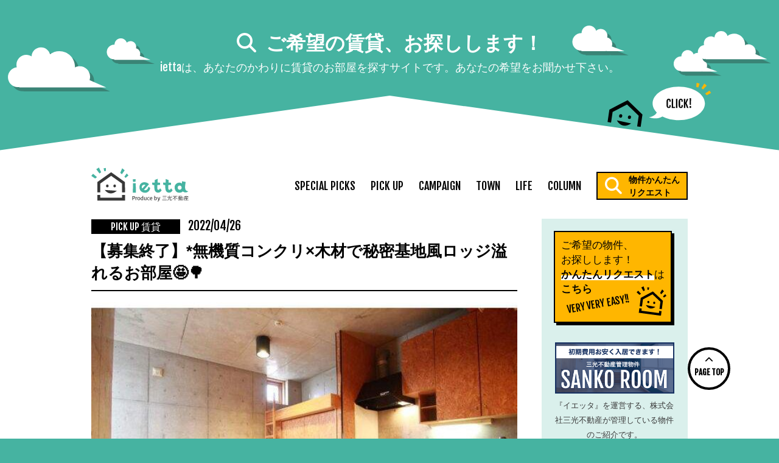

--- FILE ---
content_type: text/html; charset=UTF-8
request_url: https://ietta.jp/32660/
body_size: 19819
content:
<!DOCTYPE html> <!--[if IE 7]><html class="no-js ie7" prefix="og: http://ogp.me/ns#"><![endif]--> <!--[if IE 8]><html class="no-js ie8 lt-ie8" prefix="og: http://ogp.me/ns#"><![endif]--> <!--[if IE 9]><html class="no-js ie9 lt-ie9" prefix="og: http://ogp.me/ns#"><![endif]--> <!--[if gt IE 9]><!--><html class="no-js" prefix="og: http://ogp.me/ns#"><!--<![endif]--><head><meta charset="UTF-8"><meta http-equiv="X-UA-Compatible" content="IE=edge"><meta name="viewport" content="width=device-width"><meta property="og:title" content="*無機質コンクリ×木材で秘密基地風ロッジ溢れるお部屋🤩🌳"><meta property="og:image" content="https://ietta.jp/wp-content/uploads/2022/04/17847038_3_C90605_K0005_N1-1-600x380.jpg"><link rel="alternate" hreflang="ja" href="https://ietta.jp/32660/"><link href="//netdna.bootstrapcdn.com/font-awesome/4.6.3/css/font-awesome.css" rel="stylesheet"><link href="//fonts.googleapis.com/css?family=Fjalla+One" rel="stylesheet"><link rel="apple-touch-icon-precomposed" href="/apple-touch-icon.png"><link rel="shortcut icon" href="/favicon.ico" type="image/vnd.microsoft.icon"><link rel="icon" href="/favicon.ico" type="image/vnd.microsoft.icon"><meta name="author" content="株式会社三光不動産"><meta property="root_url" content="https://ietta.jp" id="root_url"><meta name="format-detection" content="telephone=no"><meta name='robots' content='index, follow, max-image-preview:large, max-snippet:-1, max-video-preview:-1' /><link media="all" href="https://ietta.jp/wp-content/cache/autoptimize/css/autoptimize_2dd188c9947a711ebc439c2792afec69.css" rel="stylesheet"><title>*無機質コンクリ×木材で秘密基地風ロッジ溢れるお部屋🤩🌳 - 札幌の賃貸情報メディア イエッタ ietta - イエッタ -</title><meta name="description" content="こんにちは！！ 段々とあったかくなってきてビアガーデンの季節が待ち遠しい土肥です🍺 暖かくなるとお出かけしたくなりますよね♪" /><link rel="canonical" href="https://ietta.jp/32660/" /><meta property="og:locale" content="ja_JP" /><meta property="og:type" content="article" /><meta property="og:title" content="*無機質コンクリ×木材で秘密基地風ロッジ溢れるお部屋🤩🌳 - 札幌の賃貸情報メディア イエッタ ietta - イエッタ -" /><meta property="og:description" content="こんにちは！！ 段々とあったかくなってきてビアガーデンの季節が待ち遠しい土肥です🍺 暖かくなるとお出かけしたくなりますよね♪" /><meta property="og:url" content="https://ietta.jp/32660/" /><meta property="og:site_name" content="ietta - イエッタ -" /><meta property="article:publisher" content="https://www.facebook.com/ietta.jp/" /><meta property="article:published_time" content="2022-04-26T10:43:47+00:00" /><meta property="article:modified_time" content="2023-02-14T06:26:17+00:00" /><meta property="og:image" content="https://ietta.jp/wp-content/uploads/2022/04/17847038_3_C90605_K0005_N1-1.jpg" /><meta property="og:image:width" content="600" /><meta property="og:image:height" content="600" /><meta property="og:image:type" content="image/jpeg" /><meta name="author" content="土肥 京夏" /><meta name="twitter:card" content="summary_large_image" /><meta name="twitter:creator" content="@ietta_sapporo" /><meta name="twitter:site" content="@ietta_sapporo" /><meta name="twitter:label1" content="執筆者" /><meta name="twitter:data1" content="土肥 京夏" /><meta name="twitter:label2" content="推定読み取り時間" /><meta name="twitter:data2" content="5分" /> <script type="application/ld+json" class="yoast-schema-graph">{"@context":"https://schema.org","@graph":[{"@type":"WebPage","@id":"https://ietta.jp/32660/","url":"https://ietta.jp/32660/","name":"*無機質コンクリ×木材で秘密基地風ロッジ溢れるお部屋🤩🌳 - 札幌の賃貸情報メディア イエッタ ietta - イエッタ -","isPartOf":{"@id":"https://ietta.jp/#website"},"primaryImageOfPage":{"@id":"https://ietta.jp/32660/#primaryimage"},"image":{"@id":"https://ietta.jp/32660/#primaryimage"},"thumbnailUrl":"https://ietta.jp/wp-content/uploads/2022/04/17847038_3_C90605_K0005_N1-1.jpg","datePublished":"2022-04-26T10:43:47+00:00","dateModified":"2023-02-14T06:26:17+00:00","author":{"@id":"https://ietta.jp/#/schema/person/b7c335b50b247c5126043d8657b414e4"},"description":"こんにちは！！ 段々とあったかくなってきてビアガーデンの季節が待ち遠しい土肥です🍺 暖かくなるとお出かけしたくなりますよね♪","breadcrumb":{"@id":"https://ietta.jp/32660/#breadcrumb"},"inLanguage":"ja","potentialAction":[{"@type":"ReadAction","target":["https://ietta.jp/32660/"]}]},{"@type":"ImageObject","inLanguage":"ja","@id":"https://ietta.jp/32660/#primaryimage","url":"https://ietta.jp/wp-content/uploads/2022/04/17847038_3_C90605_K0005_N1-1.jpg","contentUrl":"https://ietta.jp/wp-content/uploads/2022/04/17847038_3_C90605_K0005_N1-1.jpg","width":600,"height":600},{"@type":"BreadcrumbList","@id":"https://ietta.jp/32660/#breadcrumb","itemListElement":[{"@type":"ListItem","position":1,"name":"ホーム","item":"https://ietta.jp/"},{"@type":"ListItem","position":2,"name":"*無機質コンクリ×木材で秘密基地風ロッジ溢れるお部屋🤩🌳"}]},{"@type":"WebSite","@id":"https://ietta.jp/#website","url":"https://ietta.jp/","name":"ietta - イエッタ -","description":"あなたのお部屋、探します。札幌の賃貸生活メディア","potentialAction":[{"@type":"SearchAction","target":{"@type":"EntryPoint","urlTemplate":"https://ietta.jp/?s={search_term_string}"},"query-input":{"@type":"PropertyValueSpecification","valueRequired":true,"valueName":"search_term_string"}}],"inLanguage":"ja"},{"@type":"Person","@id":"https://ietta.jp/#/schema/person/b7c335b50b247c5126043d8657b414e4","name":"土肥 京夏","image":{"@type":"ImageObject","inLanguage":"ja","@id":"https://ietta.jp/#/schema/person/image/","url":"https://ietta.jp/wp-content/uploads/2022/09/IMG_1698-120x120.jpg","contentUrl":"https://ietta.jp/wp-content/uploads/2022/09/IMG_1698-120x120.jpg","caption":"土肥 京夏"},"description":"無類の猫好き。実家には猫3匹がいて、毎日が大運動会です。 旅行に行ってリフレッシュしてます！日本史も好きで、 旅行に行った際に各地の博物館巡りを楽しみにしています。 一生懸命さでお客様のお部屋探しをサポートさせていただきます！！","sameAs":["http://admin"],"url":"https://ietta.jp/author/kyouka-doi/"}]}</script> <link rel='dns-prefetch' href='//ajax.googleapis.com' /><link rel='dns-prefetch' href='//static.addtoany.com' /><link rel='dns-prefetch' href='//maps.googleapis.com' /><link rel='dns-prefetch' href='//use.fontawesome.com' /> <script type="text/javascript" id="wpp-js" src="https://ietta.jp/wp-content/plugins/wordpress-popular-posts/assets/js/wpp.min.js?ver=7.3.6" data-sampling="0" data-sampling-rate="100" data-api-url="https://ietta.jp/wp-json/wordpress-popular-posts" data-post-id="32660" data-token="71f6735049" data-lang="0" data-debug="0"></script> <script defer src="[data-uri]"></script> <link rel='stylesheet' id='wpvrfontawesome-css' href='https://use.fontawesome.com/releases/v6.5.1/css/all.css?ver=8.5.42' type='text/css' media='all' /> <script type="text/javascript" src="//ajax.googleapis.com/ajax/libs/jquery/3.1.1/jquery.min.js?ver=3.1.1" id="jquery-js"></script> <script defer id="addtoany-core-js-before" src="[data-uri]"></script> <script type="text/javascript" defer src="https://static.addtoany.com/menu/page.js" id="addtoany-core-js"></script> <script type="text/javascript" defer src="https://ietta.jp/wp-content/plugins/add-to-any/addtoany.min.js?ver=1.1" id="addtoany-jquery-js"></script> <script defer type="text/javascript" src="https://ietta.jp/wp-content/plugins/wp-user-avatar/assets/flatpickr/flatpickr.min.js?ver=4.16.6" id="ppress-flatpickr-js"></script> <script defer type="text/javascript" src="https://ietta.jp/wp-content/plugins/wp-user-avatar/assets/select2/select2.min.js?ver=4.16.6" id="ppress-select2-js"></script> <script defer type="text/javascript" src="https://ietta.jp/wp-content/cache/autoptimize/js/autoptimize_single_71fa98b66f79f5a3a699e103bc44a5ed.js?ver=1" id="panellium-js-js"></script> <script defer type="text/javascript" src="https://ietta.jp/wp-content/cache/autoptimize/js/autoptimize_single_c2ce963f79b3229ecd0fb38ab4a7780c.js?ver=1" id="panelliumlib-js-js"></script> <script defer type="text/javascript" src="https://ietta.jp/wp-content/cache/autoptimize/js/autoptimize_single_aacd928ef5fcbb12536dbde235e2263f.js?ver=1" id="videojs-js-js"></script> <script defer type="text/javascript" src="https://ietta.jp/wp-content/cache/autoptimize/js/autoptimize_single_a565b77669a490e268bffab46451644a.js?ver=1" id="videojsvr-js-js"></script> <script defer type="text/javascript" src="https://ietta.jp/wp-content/cache/autoptimize/js/autoptimize_single_0386e82f81a4894fd2bd899a39ca110b.js?ver=1" id="panelliumvid-js-js"></script> <script defer type="text/javascript" src="https://ietta.jp/wp-content/cache/autoptimize/js/autoptimize_single_38d637a3ad2783762eedd20c5aa700b0.js?ver=6.7.4" id="owl-js-js"></script> <script defer type="text/javascript" src="https://ietta.jp/wp-content/cache/autoptimize/js/autoptimize_single_19c1792f2450cad33de3544df3b706bd.js?ver=1" id="jquery_cookie-js"></script> <script defer type="text/javascript" src="https://ietta.jp/wp-content/plugins/wp-retina-2x/app/picturefill.min.js?ver=1761195360" id="wr2x-picturefill-js-js"></script> <link rel="https://api.w.org/" href="https://ietta.jp/wp-json/" /><link rel="alternate" title="JSON" type="application/json" href="https://ietta.jp/wp-json/wp/v2/posts/32660" /><link rel='shortlink' href='https://ietta.jp/?p=32660' /><link rel="alternate" title="oEmbed (JSON)" type="application/json+oembed" href="https://ietta.jp/wp-json/oembed/1.0/embed?url=https%3A%2F%2Fietta.jp%2F32660%2F" /><link rel="alternate" title="oEmbed (XML)" type="text/xml+oembed" href="https://ietta.jp/wp-json/oembed/1.0/embed?url=https%3A%2F%2Fietta.jp%2F32660%2F&#038;format=xml" /><meta name="cdp-version" content="1.5.0" /> <script defer src="[data-uri]"></script> <noscript><style>.lazyload[data-src]{display:none !important}</style></noscript><link rel="icon" href="https://ietta.jp/wp-content/uploads/2017/05/cropped-ietta-icon.png" sizes="32x32" /><link rel="icon" href="https://ietta.jp/wp-content/uploads/2017/05/cropped-ietta-icon.png" sizes="192x192" /><link rel="apple-touch-icon" href="https://ietta.jp/wp-content/uploads/2017/05/cropped-ietta-icon.png" /><meta name="msapplication-TileImage" content="https://ietta.jp/wp-content/uploads/2017/05/cropped-ietta-icon.png" /> <script defer src="//cdnjs.cloudflare.com/ajax/libs/jquery-easing/1.3/jquery.easing.min.js"></script> <!--[if lt IE 9]> <script src="//css3-mediaqueries-js.googlecode.com/svn/trunk/css3-mediaqueries.js"></script> <link rel="stylesheet" href="//fonts.googleapis.com/earlyaccess/notosansjp.css"> <![endif]--> <script defer src="[data-uri]"></script>  <script defer src="https://www.googletagmanager.com/gtag/js?id=UA-42131053-27"></script> <script defer src="[data-uri]"></script> <script defer src="https://ietta.jp/wp-content/cache/autoptimize/js/autoptimize_single_8dbb5b641bf7d04d2ac4f48ffe56ae74.js"></script>  <script defer src="[data-uri]"></script> <noscript><img height="1" width="1" style="display:none"
src="https://www.facebook.com/tr?id=1845201399068836&ev=PageView&noscript=1"
/></noscript>  <script defer src="[data-uri]"></script> </head><body id="page_top" class="post-template-default single single-post postid-32660 single-format-standard metaslider-plugin"> <a href="/request/" target="_blank" id="page_top_link"><div id="top_link"><section class="inner"><h1><i class="fa fa-search"></i>ご希望の賃貸、お探しします！</h1><p>iettaは、あなたのかわりに賃貸のお部屋を探すサイトです。<br>あなたの希望をお聞かせ下さい。</p></section></div> </a><div id="contents_area"> <a id="contents_top_link" href="/request/" target="_blank"></a><header id="page_header"><div id="control_area"><nav class="inner"> <a href="https://ietta.jp"><div class="logo"><img src="[data-uri]" alt="ietta Produce by 三光不動産" data-src="/wp-content/themes/ietta/img/logo.svg" decoding="async" class="lazyload"><noscript><img src="/wp-content/themes/ietta/img/logo.svg" alt="ietta Produce by 三光不動産" data-eio="l"></noscript></div></a> <span class="sp_only" id="menu_btn"><noscript><img src="/wp-content/themes/ietta/img/sp_menu_open_btn.svg" alt="メニューオープン" id="sp_menu_open"></noscript><img class="lazyload" src='data:image/svg+xml,%3Csvg%20xmlns=%22http://www.w3.org/2000/svg%22%20viewBox=%220%200%20210%20140%22%3E%3C/svg%3E' data-src="/wp-content/themes/ietta/img/sp_menu_open_btn.svg" alt="メニューオープン" id="sp_menu_open"></span><ul><li id="sp_menu_close"><noscript><img src="/wp-content/themes/ietta/img/sp_menu_close_btn.svg" alt="メニュークローズ"></noscript><img class="lazyload" src='data:image/svg+xml,%3Csvg%20xmlns=%22http://www.w3.org/2000/svg%22%20viewBox=%220%200%20210%20140%22%3E%3C/svg%3E' data-src="/wp-content/themes/ietta/img/sp_menu_close_btn.svg" alt="メニュークローズ"></li><li class="cat-item cat-item-225"><a href="https://ietta.jp/special_picks/">SPECIAL PICKS</a></li><li class="cat-item cat-item-4"><a href="https://ietta.jp/pickup/">PICK UP</a></li><li class="cat-item cat-item-16"><a href="https://ietta.jp/campaign/">CAMPAIGN</a></li><li class="cat-item cat-item-5"><a href="https://ietta.jp/town/">TOWN</a></li><li class="cat-item cat-item-6"><a href="https://ietta.jp/life/">LIFE</a></li><li class="cat-item cat-item-8"><a href="https://ietta.jp/column/">COLUMN</a></li><li id="request_btn_pc"><a href="/request/" target="_blank"><i class="fa fa-search"></i>物件かんたん<br>リクエスト</a></li><li id="request_btn_sp"><a href="/request/" target="_blank">ご希望の物件、お探しします！<br><strong>かんたんリクエスト</strong>は<span>こちら</span></a></li></ul></nav></div></header><div class="inner"><div id="center_column"><main id="main"><article><header><div class="data"> <span class="cat_name">PICK UP 賃貸</span> <time datetime="2022-04-26">2022/04/26</time></div><h1>【募集終了】*無機質コンクリ×木材で秘密基地風ロッジ溢れるお部屋🤩🌳</h1></header><figure><img width="600" height="416" src="https://ietta.jp/wp-content/uploads/2022/04/17847038_3_C90605_K0005_N1-1-600x416.jpg" class="attachment-single_top size-single_top wp-post-image" alt="" decoding="async" fetchpriority="high" /></figure><p class="manshitsu_text">こちらの物件は現在募集終了しております</p><p style="text-align: center;">こんにちは！！</p><p style="text-align: center;">段々とあったかくなってきてビアガーデンの季節が待ち遠しい土肥です🍺</p><p style="text-align: center;">暖かくなるとお出かけしたくなりますよね♪</p><p style="text-align: center;">GWの予定は皆さん決まりましたか？？</p><p>&nbsp;</p><p style="text-align: center;">さて本日はロッジ感溢れる、無機質でクールなお部屋のご紹介です°٩( ‘ω’ )و</p><p style="text-align: center;">お部屋の中でキャンプの気持ちが楽しめちゃうかもです？！？</p><h1>ＮＡＰーＮ３２（ナップＮ３２）</h1><p style="text-align: center;"><a href="https://www.apamanshop.com/hokkaido/102/b52021121700131/20220305016516/?oem_search">～詳細はコチラ～</a></p> <noscript><img decoding="async" class="size-full wp-image-32676 aligncenter" src="https://ietta.jp/wp-content/uploads/2022/04/17847038_3_C90605_N4.jpg" alt="" width="600" height="600" srcset="https://ietta.jp/wp-content/uploads/2022/04/17847038_3_C90605_N4.jpg 600w, https://ietta.jp/wp-content/uploads/2022/04/17847038_3_C90605_N4-350x350.jpg 350w, https://ietta.jp/wp-content/uploads/2022/04/17847038_3_C90605_N4-150x150.jpg 150w, https://ietta.jp/wp-content/uploads/2022/04/17847038_3_C90605_N4-230x230.jpg 230w, https://ietta.jp/wp-content/uploads/2022/04/17847038_3_C90605_N4-160x160.jpg 160w, https://ietta.jp/wp-content/uploads/2022/04/17847038_3_C90605_N4-180x180.jpg 180w, https://ietta.jp/wp-content/uploads/2022/04/17847038_3_C90605_N4-120x120.jpg 120w, https://ietta.jp/wp-content/uploads/2022/04/17847038_3_C90605_N4-150x150@2x.jpg 300w" sizes="(max-width: 600px) 100vw, 600px" /></noscript><img decoding="async" class="lazyload size-full wp-image-32676 aligncenter" src='data:image/svg+xml,%3Csvg%20xmlns=%22http://www.w3.org/2000/svg%22%20viewBox=%220%200%20600%20600%22%3E%3C/svg%3E' data-src="https://ietta.jp/wp-content/uploads/2022/04/17847038_3_C90605_N4.jpg" alt="" width="600" height="600" data-srcset="https://ietta.jp/wp-content/uploads/2022/04/17847038_3_C90605_N4.jpg 600w, https://ietta.jp/wp-content/uploads/2022/04/17847038_3_C90605_N4-350x350.jpg 350w, https://ietta.jp/wp-content/uploads/2022/04/17847038_3_C90605_N4-150x150.jpg 150w, https://ietta.jp/wp-content/uploads/2022/04/17847038_3_C90605_N4-230x230.jpg 230w, https://ietta.jp/wp-content/uploads/2022/04/17847038_3_C90605_N4-160x160.jpg 160w, https://ietta.jp/wp-content/uploads/2022/04/17847038_3_C90605_N4-180x180.jpg 180w, https://ietta.jp/wp-content/uploads/2022/04/17847038_3_C90605_N4-120x120.jpg 120w, https://ietta.jp/wp-content/uploads/2022/04/17847038_3_C90605_N4-150x150@2x.jpg 300w" data-sizes="(max-width: 600px) 100vw, 600px" /><p>&nbsp;</p><p style="text-align: center;">早速ですが見てください、</p><p style="text-align: center;"><span style="color: #808080;">コンクリート打ちっぱなし</span>×<span style="color: #ff9900;">木の模様がお洒落なOSB板</span>使用で</p><p style="text-align: center;"><span style="color: #808080;">キャンプ感</span>+<span style="color: #339966;">秘密基地感</span>が溢れています、、😎</p><p style="text-align: center;">ブラック＆<span style="color: #808080;">シルバー</span>などクールな家具が似合いそう！</p><p>&nbsp;</p> <noscript><img decoding="async" class="alignnone size-full wp-image-32677 aligncenter" src="https://ietta.jp/wp-content/uploads/2022/04/17847038_3_C90605_M1.jpg" alt="" width="300" height="300" srcset="https://ietta.jp/wp-content/uploads/2022/04/17847038_3_C90605_M1-150x150@2x.jpg 300w, https://ietta.jp/wp-content/uploads/2022/04/17847038_3_C90605_M1-150x150.jpg 150w, https://ietta.jp/wp-content/uploads/2022/04/17847038_3_C90605_M1-230x230.jpg 230w, https://ietta.jp/wp-content/uploads/2022/04/17847038_3_C90605_M1-160x160.jpg 160w, https://ietta.jp/wp-content/uploads/2022/04/17847038_3_C90605_M1-180x180.jpg 180w, https://ietta.jp/wp-content/uploads/2022/04/17847038_3_C90605_M1-120x120.jpg 120w" sizes="(max-width: 300px) 100vw, 300px" /></noscript><img decoding="async" class="lazyload alignnone size-full wp-image-32677 aligncenter" src='data:image/svg+xml,%3Csvg%20xmlns=%22http://www.w3.org/2000/svg%22%20viewBox=%220%200%20300%20300%22%3E%3C/svg%3E' data-src="https://ietta.jp/wp-content/uploads/2022/04/17847038_3_C90605_M1.jpg" alt="" width="300" height="300" data-srcset="https://ietta.jp/wp-content/uploads/2022/04/17847038_3_C90605_M1-150x150@2x.jpg 300w, https://ietta.jp/wp-content/uploads/2022/04/17847038_3_C90605_M1-150x150.jpg 150w, https://ietta.jp/wp-content/uploads/2022/04/17847038_3_C90605_M1-230x230.jpg 230w, https://ietta.jp/wp-content/uploads/2022/04/17847038_3_C90605_M1-160x160.jpg 160w, https://ietta.jp/wp-content/uploads/2022/04/17847038_3_C90605_M1-180x180.jpg 180w, https://ietta.jp/wp-content/uploads/2022/04/17847038_3_C90605_M1-120x120.jpg 120w" data-sizes="(max-width: 300px) 100vw, 300px" /><p>&nbsp;</p><p style="text-align: center;">1Rですが15帖あり、お部屋を広く使える<span style="color: #ff6600;">ロフト付き</span>です！</p><p style="text-align: center;">（ロッジのロフトってワクワクしますよね！！笑）</p> <noscript><img decoding="async" class="alignnone size-full wp-image-32675 aligncenter" src="https://ietta.jp/wp-content/uploads/2022/04/17847038_3_C90605_N6.jpg" alt="" width="600" height="600" srcset="https://ietta.jp/wp-content/uploads/2022/04/17847038_3_C90605_N6.jpg 600w, https://ietta.jp/wp-content/uploads/2022/04/17847038_3_C90605_N6-350x350.jpg 350w, https://ietta.jp/wp-content/uploads/2022/04/17847038_3_C90605_N6-150x150.jpg 150w, https://ietta.jp/wp-content/uploads/2022/04/17847038_3_C90605_N6-230x230.jpg 230w, https://ietta.jp/wp-content/uploads/2022/04/17847038_3_C90605_N6-160x160.jpg 160w, https://ietta.jp/wp-content/uploads/2022/04/17847038_3_C90605_N6-180x180.jpg 180w, https://ietta.jp/wp-content/uploads/2022/04/17847038_3_C90605_N6-120x120.jpg 120w, https://ietta.jp/wp-content/uploads/2022/04/17847038_3_C90605_N6-150x150@2x.jpg 300w" sizes="(max-width: 600px) 100vw, 600px" /></noscript><img decoding="async" class="lazyload alignnone size-full wp-image-32675 aligncenter" src='data:image/svg+xml,%3Csvg%20xmlns=%22http://www.w3.org/2000/svg%22%20viewBox=%220%200%20600%20600%22%3E%3C/svg%3E' data-src="https://ietta.jp/wp-content/uploads/2022/04/17847038_3_C90605_N6.jpg" alt="" width="600" height="600" data-srcset="https://ietta.jp/wp-content/uploads/2022/04/17847038_3_C90605_N6.jpg 600w, https://ietta.jp/wp-content/uploads/2022/04/17847038_3_C90605_N6-350x350.jpg 350w, https://ietta.jp/wp-content/uploads/2022/04/17847038_3_C90605_N6-150x150.jpg 150w, https://ietta.jp/wp-content/uploads/2022/04/17847038_3_C90605_N6-230x230.jpg 230w, https://ietta.jp/wp-content/uploads/2022/04/17847038_3_C90605_N6-160x160.jpg 160w, https://ietta.jp/wp-content/uploads/2022/04/17847038_3_C90605_N6-180x180.jpg 180w, https://ietta.jp/wp-content/uploads/2022/04/17847038_3_C90605_N6-120x120.jpg 120w, https://ietta.jp/wp-content/uploads/2022/04/17847038_3_C90605_N6-150x150@2x.jpg 300w" data-sizes="(max-width: 600px) 100vw, 600px" /><p style="text-align: center;">下は深めのクローゼットになっているので、</p><p style="text-align: center;">お洋服の他にも<span style="color: #ff6600;">たくさん収納可能</span>です◎</p><p>&nbsp;</p><p>&nbsp;</p> <noscript><img decoding="async" class="alignnone size-full wp-image-32662 aligncenter" src="https://ietta.jp/wp-content/uploads/2022/04/17847038_3_C90605_K0005_N2.jpg" alt="" width="600" height="600" srcset="https://ietta.jp/wp-content/uploads/2022/04/17847038_3_C90605_K0005_N2.jpg 600w, https://ietta.jp/wp-content/uploads/2022/04/17847038_3_C90605_K0005_N2-350x350.jpg 350w, https://ietta.jp/wp-content/uploads/2022/04/17847038_3_C90605_K0005_N2-150x150.jpg 150w, https://ietta.jp/wp-content/uploads/2022/04/17847038_3_C90605_K0005_N2-230x230.jpg 230w, https://ietta.jp/wp-content/uploads/2022/04/17847038_3_C90605_K0005_N2-160x160.jpg 160w, https://ietta.jp/wp-content/uploads/2022/04/17847038_3_C90605_K0005_N2-180x180.jpg 180w, https://ietta.jp/wp-content/uploads/2022/04/17847038_3_C90605_K0005_N2-120x120.jpg 120w, https://ietta.jp/wp-content/uploads/2022/04/17847038_3_C90605_K0005_N2-150x150@2x.jpg 300w" sizes="(max-width: 600px) 100vw, 600px" /></noscript><img decoding="async" class="lazyload alignnone size-full wp-image-32662 aligncenter" src='data:image/svg+xml,%3Csvg%20xmlns=%22http://www.w3.org/2000/svg%22%20viewBox=%220%200%20600%20600%22%3E%3C/svg%3E' data-src="https://ietta.jp/wp-content/uploads/2022/04/17847038_3_C90605_K0005_N2.jpg" alt="" width="600" height="600" data-srcset="https://ietta.jp/wp-content/uploads/2022/04/17847038_3_C90605_K0005_N2.jpg 600w, https://ietta.jp/wp-content/uploads/2022/04/17847038_3_C90605_K0005_N2-350x350.jpg 350w, https://ietta.jp/wp-content/uploads/2022/04/17847038_3_C90605_K0005_N2-150x150.jpg 150w, https://ietta.jp/wp-content/uploads/2022/04/17847038_3_C90605_K0005_N2-230x230.jpg 230w, https://ietta.jp/wp-content/uploads/2022/04/17847038_3_C90605_K0005_N2-160x160.jpg 160w, https://ietta.jp/wp-content/uploads/2022/04/17847038_3_C90605_K0005_N2-180x180.jpg 180w, https://ietta.jp/wp-content/uploads/2022/04/17847038_3_C90605_K0005_N2-120x120.jpg 120w, https://ietta.jp/wp-content/uploads/2022/04/17847038_3_C90605_K0005_N2-150x150@2x.jpg 300w" data-sizes="(max-width: 600px) 100vw, 600px" /><p>&nbsp;</p><p style="text-align: center;">キッチン周りは<span style="color: #ff6600;">必要最低限のシンプルさ</span>ですが、上部の収納力はばっちり。</p><p style="text-align: center;">下部収納はオープンなので、カセットコンロやホットプレート等</p><p style="text-align: center;">大きめの物の収納もできますね◎</p> <noscript><img decoding="async" class="alignnone size-full wp-image-32673 aligncenter" src="https://ietta.jp/wp-content/uploads/2022/04/17847038_3_C90605_N8.jpg" alt="" width="600" height="600" srcset="https://ietta.jp/wp-content/uploads/2022/04/17847038_3_C90605_N8.jpg 600w, https://ietta.jp/wp-content/uploads/2022/04/17847038_3_C90605_N8-350x350.jpg 350w, https://ietta.jp/wp-content/uploads/2022/04/17847038_3_C90605_N8-150x150.jpg 150w, https://ietta.jp/wp-content/uploads/2022/04/17847038_3_C90605_N8-230x230.jpg 230w, https://ietta.jp/wp-content/uploads/2022/04/17847038_3_C90605_N8-160x160.jpg 160w, https://ietta.jp/wp-content/uploads/2022/04/17847038_3_C90605_N8-180x180.jpg 180w, https://ietta.jp/wp-content/uploads/2022/04/17847038_3_C90605_N8-120x120.jpg 120w, https://ietta.jp/wp-content/uploads/2022/04/17847038_3_C90605_N8-150x150@2x.jpg 300w" sizes="(max-width: 600px) 100vw, 600px" /></noscript><img decoding="async" class="lazyload alignnone size-full wp-image-32673 aligncenter" src='data:image/svg+xml,%3Csvg%20xmlns=%22http://www.w3.org/2000/svg%22%20viewBox=%220%200%20600%20600%22%3E%3C/svg%3E' data-src="https://ietta.jp/wp-content/uploads/2022/04/17847038_3_C90605_N8.jpg" alt="" width="600" height="600" data-srcset="https://ietta.jp/wp-content/uploads/2022/04/17847038_3_C90605_N8.jpg 600w, https://ietta.jp/wp-content/uploads/2022/04/17847038_3_C90605_N8-350x350.jpg 350w, https://ietta.jp/wp-content/uploads/2022/04/17847038_3_C90605_N8-150x150.jpg 150w, https://ietta.jp/wp-content/uploads/2022/04/17847038_3_C90605_N8-230x230.jpg 230w, https://ietta.jp/wp-content/uploads/2022/04/17847038_3_C90605_N8-160x160.jpg 160w, https://ietta.jp/wp-content/uploads/2022/04/17847038_3_C90605_N8-180x180.jpg 180w, https://ietta.jp/wp-content/uploads/2022/04/17847038_3_C90605_N8-120x120.jpg 120w, https://ietta.jp/wp-content/uploads/2022/04/17847038_3_C90605_N8-150x150@2x.jpg 300w" data-sizes="(max-width: 600px) 100vw, 600px" /><p style="text-align: center;">ロフトからのお部屋の見え方です。</p><p style="text-align: center;">枠もしっかりとあり寝相が悪い方でも落ちる問題なさそうです😂</p><p style="text-align: center;">照明もブラックでお部屋にマッチしてますね♥</p><p>&nbsp;</p> <noscript><img decoding="async" class="alignnone size-full wp-image-32672 aligncenter" src="https://ietta.jp/wp-content/uploads/2022/04/17847038_3_C90605_N9.jpg" alt="" width="600" height="600" srcset="https://ietta.jp/wp-content/uploads/2022/04/17847038_3_C90605_N9.jpg 600w, https://ietta.jp/wp-content/uploads/2022/04/17847038_3_C90605_N9-350x350.jpg 350w, https://ietta.jp/wp-content/uploads/2022/04/17847038_3_C90605_N9-150x150.jpg 150w, https://ietta.jp/wp-content/uploads/2022/04/17847038_3_C90605_N9-230x230.jpg 230w, https://ietta.jp/wp-content/uploads/2022/04/17847038_3_C90605_N9-160x160.jpg 160w, https://ietta.jp/wp-content/uploads/2022/04/17847038_3_C90605_N9-180x180.jpg 180w, https://ietta.jp/wp-content/uploads/2022/04/17847038_3_C90605_N9-120x120.jpg 120w, https://ietta.jp/wp-content/uploads/2022/04/17847038_3_C90605_N9-150x150@2x.jpg 300w" sizes="(max-width: 600px) 100vw, 600px" /></noscript><img decoding="async" class="lazyload alignnone size-full wp-image-32672 aligncenter" src='data:image/svg+xml,%3Csvg%20xmlns=%22http://www.w3.org/2000/svg%22%20viewBox=%220%200%20600%20600%22%3E%3C/svg%3E' data-src="https://ietta.jp/wp-content/uploads/2022/04/17847038_3_C90605_N9.jpg" alt="" width="600" height="600" data-srcset="https://ietta.jp/wp-content/uploads/2022/04/17847038_3_C90605_N9.jpg 600w, https://ietta.jp/wp-content/uploads/2022/04/17847038_3_C90605_N9-350x350.jpg 350w, https://ietta.jp/wp-content/uploads/2022/04/17847038_3_C90605_N9-150x150.jpg 150w, https://ietta.jp/wp-content/uploads/2022/04/17847038_3_C90605_N9-230x230.jpg 230w, https://ietta.jp/wp-content/uploads/2022/04/17847038_3_C90605_N9-160x160.jpg 160w, https://ietta.jp/wp-content/uploads/2022/04/17847038_3_C90605_N9-180x180.jpg 180w, https://ietta.jp/wp-content/uploads/2022/04/17847038_3_C90605_N9-120x120.jpg 120w, https://ietta.jp/wp-content/uploads/2022/04/17847038_3_C90605_N9-150x150@2x.jpg 300w" data-sizes="(max-width: 600px) 100vw, 600px" /><p>&nbsp;</p><p style="text-align: center;">お手洗いやシューズボックスもお部屋に合わせたスタイル✨</p><p style="text-align: center;">デザイン性だけでなく、<span style="color: #ff6600;">住みやすさ</span>にも優れています😽</p><p>&nbsp;</p> <noscript><img decoding="async" class="alignnone size-full wp-image-32674 aligncenter" src="https://ietta.jp/wp-content/uploads/2022/04/17847038_3_C90605_N7.jpg" alt="" width="600" height="600" srcset="https://ietta.jp/wp-content/uploads/2022/04/17847038_3_C90605_N7.jpg 600w, https://ietta.jp/wp-content/uploads/2022/04/17847038_3_C90605_N7-350x350.jpg 350w, https://ietta.jp/wp-content/uploads/2022/04/17847038_3_C90605_N7-150x150.jpg 150w, https://ietta.jp/wp-content/uploads/2022/04/17847038_3_C90605_N7-230x230.jpg 230w, https://ietta.jp/wp-content/uploads/2022/04/17847038_3_C90605_N7-160x160.jpg 160w, https://ietta.jp/wp-content/uploads/2022/04/17847038_3_C90605_N7-180x180.jpg 180w, https://ietta.jp/wp-content/uploads/2022/04/17847038_3_C90605_N7-120x120.jpg 120w, https://ietta.jp/wp-content/uploads/2022/04/17847038_3_C90605_N7-150x150@2x.jpg 300w" sizes="(max-width: 600px) 100vw, 600px" /></noscript><img decoding="async" class="lazyload alignnone size-full wp-image-32674 aligncenter" src='data:image/svg+xml,%3Csvg%20xmlns=%22http://www.w3.org/2000/svg%22%20viewBox=%220%200%20600%20600%22%3E%3C/svg%3E' data-src="https://ietta.jp/wp-content/uploads/2022/04/17847038_3_C90605_N7.jpg" alt="" width="600" height="600" data-srcset="https://ietta.jp/wp-content/uploads/2022/04/17847038_3_C90605_N7.jpg 600w, https://ietta.jp/wp-content/uploads/2022/04/17847038_3_C90605_N7-350x350.jpg 350w, https://ietta.jp/wp-content/uploads/2022/04/17847038_3_C90605_N7-150x150.jpg 150w, https://ietta.jp/wp-content/uploads/2022/04/17847038_3_C90605_N7-230x230.jpg 230w, https://ietta.jp/wp-content/uploads/2022/04/17847038_3_C90605_N7-160x160.jpg 160w, https://ietta.jp/wp-content/uploads/2022/04/17847038_3_C90605_N7-180x180.jpg 180w, https://ietta.jp/wp-content/uploads/2022/04/17847038_3_C90605_N7-120x120.jpg 120w, https://ietta.jp/wp-content/uploads/2022/04/17847038_3_C90605_N7-150x150@2x.jpg 300w" data-sizes="(max-width: 600px) 100vw, 600px" /><p>&nbsp;</p><p style="text-align: center;">お部屋まで続く廊下は</p><p style="text-align: center;">天井は高く幅は狭く、秘密基地の入り口を彷彿とさせます(｡-∀-)</p><p>&nbsp;</p> <noscript><img decoding="async" class="alignnone size-full wp-image-32663 aligncenter" src="https://ietta.jp/wp-content/uploads/2022/04/17847038_3_C90605_K0005_N1.jpg" alt="" width="600" height="600" srcset="https://ietta.jp/wp-content/uploads/2022/04/17847038_3_C90605_K0005_N1.jpg 600w, https://ietta.jp/wp-content/uploads/2022/04/17847038_3_C90605_K0005_N1-350x350.jpg 350w, https://ietta.jp/wp-content/uploads/2022/04/17847038_3_C90605_K0005_N1-150x150.jpg 150w, https://ietta.jp/wp-content/uploads/2022/04/17847038_3_C90605_K0005_N1-230x230.jpg 230w, https://ietta.jp/wp-content/uploads/2022/04/17847038_3_C90605_K0005_N1-160x160.jpg 160w, https://ietta.jp/wp-content/uploads/2022/04/17847038_3_C90605_K0005_N1-180x180.jpg 180w, https://ietta.jp/wp-content/uploads/2022/04/17847038_3_C90605_K0005_N1-120x120.jpg 120w, https://ietta.jp/wp-content/uploads/2022/04/17847038_3_C90605_K0005_N1-150x150@2x.jpg 300w" sizes="(max-width: 600px) 100vw, 600px" /></noscript><img decoding="async" class="lazyload alignnone size-full wp-image-32663 aligncenter" src='data:image/svg+xml,%3Csvg%20xmlns=%22http://www.w3.org/2000/svg%22%20viewBox=%220%200%20600%20600%22%3E%3C/svg%3E' data-src="https://ietta.jp/wp-content/uploads/2022/04/17847038_3_C90605_K0005_N1.jpg" alt="" width="600" height="600" data-srcset="https://ietta.jp/wp-content/uploads/2022/04/17847038_3_C90605_K0005_N1.jpg 600w, https://ietta.jp/wp-content/uploads/2022/04/17847038_3_C90605_K0005_N1-350x350.jpg 350w, https://ietta.jp/wp-content/uploads/2022/04/17847038_3_C90605_K0005_N1-150x150.jpg 150w, https://ietta.jp/wp-content/uploads/2022/04/17847038_3_C90605_K0005_N1-230x230.jpg 230w, https://ietta.jp/wp-content/uploads/2022/04/17847038_3_C90605_K0005_N1-160x160.jpg 160w, https://ietta.jp/wp-content/uploads/2022/04/17847038_3_C90605_K0005_N1-180x180.jpg 180w, https://ietta.jp/wp-content/uploads/2022/04/17847038_3_C90605_K0005_N1-120x120.jpg 120w, https://ietta.jp/wp-content/uploads/2022/04/17847038_3_C90605_K0005_N1-150x150@2x.jpg 300w" data-sizes="(max-width: 600px) 100vw, 600px" /><p style="text-align: center;">コンクリート打ちっぱなしが寒く見えがちですが、蓄熱式暖房で暖かいです(｀･ω･´)b</p><p style="text-align: center;">またオール電化使用で経済的✨</p><p>&nbsp;</p> <noscript><img decoding="async" class="alignnone size-full wp-image-32671 aligncenter" src="https://ietta.jp/wp-content/uploads/2022/04/14486879_K0005_G1.jpg" alt="" width="720" height="480" srcset="https://ietta.jp/wp-content/uploads/2022/04/14486879_K0005_G1.jpg 720w, https://ietta.jp/wp-content/uploads/2022/04/14486879_K0005_G1-350x233.jpg 350w, https://ietta.jp/wp-content/uploads/2022/04/14486879_K0005_G1-700x467.jpg 700w" sizes="(max-width: 720px) 100vw, 720px" /></noscript><img decoding="async" class="lazyload alignnone size-full wp-image-32671 aligncenter" src='data:image/svg+xml,%3Csvg%20xmlns=%22http://www.w3.org/2000/svg%22%20viewBox=%220%200%20720%20480%22%3E%3C/svg%3E' data-src="https://ietta.jp/wp-content/uploads/2022/04/14486879_K0005_G1.jpg" alt="" width="720" height="480" data-srcset="https://ietta.jp/wp-content/uploads/2022/04/14486879_K0005_G1.jpg 720w, https://ietta.jp/wp-content/uploads/2022/04/14486879_K0005_G1-350x233.jpg 350w, https://ietta.jp/wp-content/uploads/2022/04/14486879_K0005_G1-700x467.jpg 700w" data-sizes="(max-width: 720px) 100vw, 720px" /><p>&nbsp;</p><p>&nbsp;</p><p style="text-align: center;">今回ご紹介のお部屋は</p><p style="text-align: center;">いかがでしたでしょうか？？</p><p style="text-align: center;"><b data-stringify-type="bold">お問い合わせは、イエッタ公式LINEアカウントよりお問い合わせください♬</b><br /> <b data-stringify-type="bold">下記友達追加ボタンを押していただくとLINEへ飛びます<img decoding="async" class=" ls-is-cached lazyloaded" src="https://rakugakiicon.com/ri/wp-content/uploads/2015/04/094f9f1aa2036ac76ed4c389073625ee.png" width="24" height="24" data-src="https://rakugakiicon.com/ri/wp-content/uploads/2015/04/094f9f1aa2036ac76ed4c389073625ee.png" />ꔛ</b></p><p style="text-align: center;">【イエッタ公式LINEアカウント】<br /> <a href="https://lin.ee/jjiNInF"><img decoding="async" class="aligncenter lazyloaded" src="https://scdn.line-apps.com/n/line_add_friends/btn/ja.png" alt="友だち追加" width="344" height="107" border="0" data-src="https://scdn.line-apps.com/n/line_add_friends/btn/ja.png" /></a></p><div class="addtoany_share_save_container addtoany_content addtoany_content_bottom"><div class="a2a_kit a2a_kit_size_50 addtoany_list" data-a2a-url="https://ietta.jp/32660/" data-a2a-title="*無機質コンクリ×木材で秘密基地風ロッジ溢れるお部屋🤩🌳"><a class="a2a_button_x" href="https://www.addtoany.com/add_to/x?linkurl=https%3A%2F%2Fietta.jp%2F32660%2F&amp;linkname=%2A%E7%84%A1%E6%A9%9F%E8%B3%AA%E3%82%B3%E3%83%B3%E3%82%AF%E3%83%AA%C3%97%E6%9C%A8%E6%9D%90%E3%81%A7%E7%A7%98%E5%AF%86%E5%9F%BA%E5%9C%B0%E9%A2%A8%E3%83%AD%E3%83%83%E3%82%B8%E6%BA%A2%E3%82%8C%E3%82%8B%E3%81%8A%E9%83%A8%E5%B1%8B%F0%9F%A4%A9%F0%9F%8C%B3" title="X" rel="nofollow noopener" target="_blank"></a><a class="a2a_button_threads" href="https://www.addtoany.com/add_to/threads?linkurl=https%3A%2F%2Fietta.jp%2F32660%2F&amp;linkname=%2A%E7%84%A1%E6%A9%9F%E8%B3%AA%E3%82%B3%E3%83%B3%E3%82%AF%E3%83%AA%C3%97%E6%9C%A8%E6%9D%90%E3%81%A7%E7%A7%98%E5%AF%86%E5%9F%BA%E5%9C%B0%E9%A2%A8%E3%83%AD%E3%83%83%E3%82%B8%E6%BA%A2%E3%82%8C%E3%82%8B%E3%81%8A%E9%83%A8%E5%B1%8B%F0%9F%A4%A9%F0%9F%8C%B3" title="Threads" rel="nofollow noopener" target="_blank"></a><a class="a2a_button_bluesky" href="https://www.addtoany.com/add_to/bluesky?linkurl=https%3A%2F%2Fietta.jp%2F32660%2F&amp;linkname=%2A%E7%84%A1%E6%A9%9F%E8%B3%AA%E3%82%B3%E3%83%B3%E3%82%AF%E3%83%AA%C3%97%E6%9C%A8%E6%9D%90%E3%81%A7%E7%A7%98%E5%AF%86%E5%9F%BA%E5%9C%B0%E9%A2%A8%E3%83%AD%E3%83%83%E3%82%B8%E6%BA%A2%E3%82%8C%E3%82%8B%E3%81%8A%E9%83%A8%E5%B1%8B%F0%9F%A4%A9%F0%9F%8C%B3" title="Bluesky" rel="nofollow noopener" target="_blank"></a><a class="a2a_button_facebook" href="https://www.addtoany.com/add_to/facebook?linkurl=https%3A%2F%2Fietta.jp%2F32660%2F&amp;linkname=%2A%E7%84%A1%E6%A9%9F%E8%B3%AA%E3%82%B3%E3%83%B3%E3%82%AF%E3%83%AA%C3%97%E6%9C%A8%E6%9D%90%E3%81%A7%E7%A7%98%E5%AF%86%E5%9F%BA%E5%9C%B0%E9%A2%A8%E3%83%AD%E3%83%83%E3%82%B8%E6%BA%A2%E3%82%8C%E3%82%8B%E3%81%8A%E9%83%A8%E5%B1%8B%F0%9F%A4%A9%F0%9F%8C%B3" title="Facebook" rel="nofollow noopener" target="_blank"></a><a class="a2a_button_line" href="https://www.addtoany.com/add_to/line?linkurl=https%3A%2F%2Fietta.jp%2F32660%2F&amp;linkname=%2A%E7%84%A1%E6%A9%9F%E8%B3%AA%E3%82%B3%E3%83%B3%E3%82%AF%E3%83%AA%C3%97%E6%9C%A8%E6%9D%90%E3%81%A7%E7%A7%98%E5%AF%86%E5%9F%BA%E5%9C%B0%E9%A2%A8%E3%83%AD%E3%83%83%E3%82%B8%E6%BA%A2%E3%82%8C%E3%82%8B%E3%81%8A%E9%83%A8%E5%B1%8B%F0%9F%A4%A9%F0%9F%8C%B3" title="Line" rel="nofollow noopener" target="_blank"></a><a class="a2a_button_copy_link" href="https://www.addtoany.com/add_to/copy_link?linkurl=https%3A%2F%2Fietta.jp%2F32660%2F&amp;linkname=%2A%E7%84%A1%E6%A9%9F%E8%B3%AA%E3%82%B3%E3%83%B3%E3%82%AF%E3%83%AA%C3%97%E6%9C%A8%E6%9D%90%E3%81%A7%E7%A7%98%E5%AF%86%E5%9F%BA%E5%9C%B0%E9%A2%A8%E3%83%AD%E3%83%83%E3%82%B8%E6%BA%A2%E3%82%8C%E3%82%8B%E3%81%8A%E9%83%A8%E5%B1%8B%F0%9F%A4%A9%F0%9F%8C%B3" title="Copy Link" rel="nofollow noopener" target="_blank"></a></div></div><p class="manshitsu_text">こちらの物件は現在募集終了しております</p><section id="vacancysurvey"><h3>この物件に関するお問い合わせ</h3><p>お問い合わせは、以下のメールフォームに必要事項を入力し、ご送信ください。<br>担当スタッフが随時ご返信いたします</p><div id="mauticform_wrapper_vacancysurvey" class="mauticform_wrapper"><div class="wpcf7 no-js" id="wpcf7-f40325-p32660-o1" lang="ja" dir="ltr" data-wpcf7-id="40325"><div class="screen-reader-response"><p role="status" aria-live="polite" aria-atomic="true"></p><ul></ul></div><form action="/32660/#wpcf7-f40325-p32660-o1" method="post" class="wpcf7-form init" aria-label="コンタクトフォーム" novalidate="novalidate" data-status="init"><fieldset class="hidden-fields-container"><input type="hidden" name="_wpcf7" value="40325" /><input type="hidden" name="_wpcf7_version" value="6.1.4" /><input type="hidden" name="_wpcf7_locale" value="ja" /><input type="hidden" name="_wpcf7_unit_tag" value="wpcf7-f40325-p32660-o1" /><input type="hidden" name="_wpcf7_container_post" value="32660" /><input type="hidden" name="_wpcf7_posted_data_hash" value="" /><input type="hidden" name="_wpcf7_recaptcha_response" value="" /></fieldset> <input class="wpcf7-form-control wpcf7-hidden" id="page_url" value="" type="hidden" name="page_url" /> <input class="wpcf7-form-control wpcf7-hidden" id="page_title" value="" type="hidden" name="page_title" /> <label>氏名</label> <span class="wpcf7-form-control-wrap" data-name="your-name"><input size="40" maxlength="400" class="wpcf7-form-control wpcf7-text wpcf7-validates-as-required" autocomplete="name" aria-required="true" aria-invalid="false" value="" type="text" name="your-name" /></span> <label>メールアドレス </label> <span class="wpcf7-form-control-wrap" data-name="your-email"><input size="40" maxlength="400" class="wpcf7-form-control wpcf7-email wpcf7-validates-as-required wpcf7-text wpcf7-validates-as-email" autocomplete="email" aria-required="true" aria-invalid="false" value="" type="email" name="your-email" /></span> <label>電話番号 (任意)</label> 　　<span class="wpcf7-form-control-wrap" data-name="your-tel"><input size="40" maxlength="400" class="wpcf7-form-control wpcf7-tel wpcf7-text wpcf7-validates-as-tel" aria-invalid="false" value="" type="tel" name="your-tel" /></span> <label>メッセージ本文</label> <span class="wpcf7-form-control-wrap" data-name="your-message"><textarea cols="40" rows="10" maxlength="2000" class="wpcf7-form-control wpcf7-textarea" aria-invalid="false" name="your-message"></textarea></span> <input class="wpcf7-form-control wpcf7-submit has-spinner" type="submit" value="送信する" /><div class="wpcf7-response-output" aria-hidden="true"></div></form></div><h4>イエッタ公式LINEアカウント</h4><p>LINEからのお問い合わせも可能です！<br> 友達追加後、トークルームのメニューよりお問い合わせしたい内容を押してください。</p><p style="text-align:center;"><noscript><img class="image_profile" src="https://obs.line-scdn.net/0hp728MXOULxgPQQAy2lFQTzMEIXV4bylQdyJpKnhJIiFxJTtGMiA3LSpAcy4ncmFPZHJheSpHcXon/preview" alt="ietta" height="72" style="border-radius:50%;vertical-align:top;object-fit:cover;margin:10px 0;"></noscript><img class="lazyload image_profile" src='data:image/svg+xml,%3Csvg%20xmlns=%22http://www.w3.org/2000/svg%22%20viewBox=%220%200%20210%2072%22%3E%3C/svg%3E' data-src="https://obs.line-scdn.net/0hp728MXOULxgPQQAy2lFQTzMEIXV4bylQdyJpKnhJIiFxJTtGMiA3LSpAcy4ncmFPZHJheSpHcXon/preview" alt="ietta" height="72" style="border-radius:50%;vertical-align:top;object-fit:cover;margin:10px 0;"><br class="spbr"><a href="https://lin.ee/kUvy9pa"><noscript><img src="https://scdn.line-apps.com/n/line_add_friends/btn/ja.png" alt="友だち追加"></noscript><img class="lazyload" src='data:image/svg+xml,%3Csvg%20xmlns=%22http://www.w3.org/2000/svg%22%20viewBox=%220%200%20210%20140%22%3E%3C/svg%3E' data-src="https://scdn.line-apps.com/n/line_add_friends/btn/ja.png" alt="友だち追加"></a></p></div></section><footer><dl class="author"><dt>この記事を書いた人</dt><dd class="icon"><noscript><img data-del="avatar" src='https://ietta.jp/wp-content/uploads/2022/09/IMG_1698-120x120.jpg' class='avatar pp-user-avatar avatar-120 photo ' height='120' width='120'/></noscript><img data-del="avatar" src='data:image/svg+xml,%3Csvg%20xmlns=%22http://www.w3.org/2000/svg%22%20viewBox=%220%200%20120%20120%22%3E%3C/svg%3E' data-src='https://ietta.jp/wp-content/uploads/2022/09/IMG_1698-120x120.jpg' class='lazyload avatar pp-user-avatar avatar-120 photo ' height='120' width='120'/></dd><dd class="author_name">土肥 京夏 <span>副店長</span></dd><dd><p>無類の猫好き。実家には猫3匹がいて、毎日が大運動会です。<br /> 旅行に行ってリフレッシュしてます！日本史も好きで、<br /> 旅行に行った際に各地の博物館巡りを楽しみにしています。<br /> 一生懸命さでお客様のお部屋探しをサポートさせていただきます！！</p></dd></dl></footer><nav id="page_move"><ul><li class="nextpostslink"><a href="https://ietta.jp/32682/" rel="next">NEXT</a></li><li class="previouspostslink"><a href="https://ietta.jp/32615/" rel="prev">PREV</a></li></ul></nav><div class='yarpp yarpp-related yarpp-related-website yarpp-template-yarpp-template-keni-customize'><h3>この記事を読んだ人はこんな記事も読んでいます</h3><nav class="column"> <a href="https://ietta.jp/32870/" rel="bookmark" title="*P2台駐車可能🚗ファミリーに人気の【3LDK1坪バス付】テラスハウス"><div class="column_2"> <noscript><img width="160" height="160" src="https://ietta.jp/wp-content/uploads/2022/05/16043301_K0005_G1-1-160x160.jpg" class="attachment-blog_photoB size-blog_photoB wp-post-image" alt="" decoding="async" srcset="https://ietta.jp/wp-content/uploads/2022/05/16043301_K0005_G1-1-160x160.jpg 160w, https://ietta.jp/wp-content/uploads/2022/05/16043301_K0005_G1-1-150x150.jpg 150w, https://ietta.jp/wp-content/uploads/2022/05/16043301_K0005_G1-1-230x230.jpg 230w, https://ietta.jp/wp-content/uploads/2022/05/16043301_K0005_G1-1-180x180.jpg 180w, https://ietta.jp/wp-content/uploads/2022/05/16043301_K0005_G1-1-120x120.jpg 120w, https://ietta.jp/wp-content/uploads/2022/05/16043301_K0005_G1-1-150x150@2x.jpg 300w" sizes="(max-width: 160px) 100vw, 160px" /></noscript><img width="160" height="160" src='data:image/svg+xml,%3Csvg%20xmlns=%22http://www.w3.org/2000/svg%22%20viewBox=%220%200%20160%20160%22%3E%3C/svg%3E' data-src="https://ietta.jp/wp-content/uploads/2022/05/16043301_K0005_G1-1-160x160.jpg" class="lazyload attachment-blog_photoB size-blog_photoB wp-post-image" alt="" decoding="async" data-srcset="https://ietta.jp/wp-content/uploads/2022/05/16043301_K0005_G1-1-160x160.jpg 160w, https://ietta.jp/wp-content/uploads/2022/05/16043301_K0005_G1-1-150x150.jpg 150w, https://ietta.jp/wp-content/uploads/2022/05/16043301_K0005_G1-1-230x230.jpg 230w, https://ietta.jp/wp-content/uploads/2022/05/16043301_K0005_G1-1-180x180.jpg 180w, https://ietta.jp/wp-content/uploads/2022/05/16043301_K0005_G1-1-120x120.jpg 120w, https://ietta.jp/wp-content/uploads/2022/05/16043301_K0005_G1-1-150x150@2x.jpg 300w" data-sizes="(max-width: 160px) 100vw, 160px" /><h5 class="wherego_title">*P2台駐車可能🚗ファミリーに人気の【3LDK1坪バス付】テラスハウス</h5><p>(2022-05-10)</p></div> </a> <a href="https://ietta.jp/32467/" rel="bookmark" title="”都市ガスのテラスハウスで優雅な暮らしを満喫😍"><div class="column_2"> <noscript><img width="160" height="160" src="https://ietta.jp/wp-content/uploads/2022/04/15340009_1_J03030_K0005_N101-160x160.jpg" class="attachment-blog_photoB size-blog_photoB wp-post-image" alt="" decoding="async" srcset="https://ietta.jp/wp-content/uploads/2022/04/15340009_1_J03030_K0005_N101-160x160.jpg 160w, https://ietta.jp/wp-content/uploads/2022/04/15340009_1_J03030_K0005_N101-150x150.jpg 150w, https://ietta.jp/wp-content/uploads/2022/04/15340009_1_J03030_K0005_N101-230x230.jpg 230w, https://ietta.jp/wp-content/uploads/2022/04/15340009_1_J03030_K0005_N101-180x180.jpg 180w, https://ietta.jp/wp-content/uploads/2022/04/15340009_1_J03030_K0005_N101-120x120.jpg 120w, https://ietta.jp/wp-content/uploads/2022/04/15340009_1_J03030_K0005_N101-150x150@2x.jpg 300w" sizes="(max-width: 160px) 100vw, 160px" /></noscript><img width="160" height="160" src='data:image/svg+xml,%3Csvg%20xmlns=%22http://www.w3.org/2000/svg%22%20viewBox=%220%200%20160%20160%22%3E%3C/svg%3E' data-src="https://ietta.jp/wp-content/uploads/2022/04/15340009_1_J03030_K0005_N101-160x160.jpg" class="lazyload attachment-blog_photoB size-blog_photoB wp-post-image" alt="" decoding="async" data-srcset="https://ietta.jp/wp-content/uploads/2022/04/15340009_1_J03030_K0005_N101-160x160.jpg 160w, https://ietta.jp/wp-content/uploads/2022/04/15340009_1_J03030_K0005_N101-150x150.jpg 150w, https://ietta.jp/wp-content/uploads/2022/04/15340009_1_J03030_K0005_N101-230x230.jpg 230w, https://ietta.jp/wp-content/uploads/2022/04/15340009_1_J03030_K0005_N101-180x180.jpg 180w, https://ietta.jp/wp-content/uploads/2022/04/15340009_1_J03030_K0005_N101-120x120.jpg 120w, https://ietta.jp/wp-content/uploads/2022/04/15340009_1_J03030_K0005_N101-150x150@2x.jpg 300w" data-sizes="(max-width: 160px) 100vw, 160px" /><h5 class="wherego_title">”都市ガスのテラスハウスで優雅な暮らしを満喫😍</h5><p>(2022-04-19)</p></div> </a> <a href="https://ietta.jp/32342/" rel="bookmark" title="*お引越しシーズンも終わり、ゆっくりお部屋探しが出来るようになりました🙌🏠"><div class="column_2"> <noscript><img width="160" height="160" src="https://ietta.jp/wp-content/uploads/2022/04/C50CCAC5-3C5D-476F-BC2E-E872D281D06A-160x160.jpeg" class="attachment-blog_photoB size-blog_photoB wp-post-image" alt="" decoding="async" srcset="https://ietta.jp/wp-content/uploads/2022/04/C50CCAC5-3C5D-476F-BC2E-E872D281D06A-160x160.jpeg 160w, https://ietta.jp/wp-content/uploads/2022/04/C50CCAC5-3C5D-476F-BC2E-E872D281D06A-150x150.jpeg 150w, https://ietta.jp/wp-content/uploads/2022/04/C50CCAC5-3C5D-476F-BC2E-E872D281D06A-230x230.jpeg 230w, https://ietta.jp/wp-content/uploads/2022/04/C50CCAC5-3C5D-476F-BC2E-E872D281D06A-180x180.jpeg 180w, https://ietta.jp/wp-content/uploads/2022/04/C50CCAC5-3C5D-476F-BC2E-E872D281D06A-120x120.jpeg 120w, https://ietta.jp/wp-content/uploads/2022/04/C50CCAC5-3C5D-476F-BC2E-E872D281D06A-150x150@2x.jpeg 300w" sizes="(max-width: 160px) 100vw, 160px" /></noscript><img width="160" height="160" src='data:image/svg+xml,%3Csvg%20xmlns=%22http://www.w3.org/2000/svg%22%20viewBox=%220%200%20160%20160%22%3E%3C/svg%3E' data-src="https://ietta.jp/wp-content/uploads/2022/04/C50CCAC5-3C5D-476F-BC2E-E872D281D06A-160x160.jpeg" class="lazyload attachment-blog_photoB size-blog_photoB wp-post-image" alt="" decoding="async" data-srcset="https://ietta.jp/wp-content/uploads/2022/04/C50CCAC5-3C5D-476F-BC2E-E872D281D06A-160x160.jpeg 160w, https://ietta.jp/wp-content/uploads/2022/04/C50CCAC5-3C5D-476F-BC2E-E872D281D06A-150x150.jpeg 150w, https://ietta.jp/wp-content/uploads/2022/04/C50CCAC5-3C5D-476F-BC2E-E872D281D06A-230x230.jpeg 230w, https://ietta.jp/wp-content/uploads/2022/04/C50CCAC5-3C5D-476F-BC2E-E872D281D06A-180x180.jpeg 180w, https://ietta.jp/wp-content/uploads/2022/04/C50CCAC5-3C5D-476F-BC2E-E872D281D06A-120x120.jpeg 120w, https://ietta.jp/wp-content/uploads/2022/04/C50CCAC5-3C5D-476F-BC2E-E872D281D06A-150x150@2x.jpeg 300w" data-sizes="(max-width: 160px) 100vw, 160px" /><h5 class="wherego_title">*お引越しシーズンも終わり、ゆっくりお部屋探しが出来るようになりました🙌🏠</h5><p>(2022-04-12)</p></div> </a> <a href="https://ietta.jp/31263/" rel="bookmark" title="*身一つで入居可能🏠 家具家電小物付き物件"><div class="column_2"> <noscript><img width="160" height="160" src="https://ietta.jp/wp-content/uploads/2022/02/17799459_3_119588_K0005_N1-1-160x160.jpg" class="attachment-blog_photoB size-blog_photoB wp-post-image" alt="" decoding="async" srcset="https://ietta.jp/wp-content/uploads/2022/02/17799459_3_119588_K0005_N1-1-160x160.jpg 160w, https://ietta.jp/wp-content/uploads/2022/02/17799459_3_119588_K0005_N1-1-150x150.jpg 150w, https://ietta.jp/wp-content/uploads/2022/02/17799459_3_119588_K0005_N1-1-230x230.jpg 230w, https://ietta.jp/wp-content/uploads/2022/02/17799459_3_119588_K0005_N1-1-180x180.jpg 180w, https://ietta.jp/wp-content/uploads/2022/02/17799459_3_119588_K0005_N1-1-120x120.jpg 120w, https://ietta.jp/wp-content/uploads/2022/02/17799459_3_119588_K0005_N1-1-150x150@2x.jpg 300w" sizes="(max-width: 160px) 100vw, 160px" /></noscript><img width="160" height="160" src='data:image/svg+xml,%3Csvg%20xmlns=%22http://www.w3.org/2000/svg%22%20viewBox=%220%200%20160%20160%22%3E%3C/svg%3E' data-src="https://ietta.jp/wp-content/uploads/2022/02/17799459_3_119588_K0005_N1-1-160x160.jpg" class="lazyload attachment-blog_photoB size-blog_photoB wp-post-image" alt="" decoding="async" data-srcset="https://ietta.jp/wp-content/uploads/2022/02/17799459_3_119588_K0005_N1-1-160x160.jpg 160w, https://ietta.jp/wp-content/uploads/2022/02/17799459_3_119588_K0005_N1-1-150x150.jpg 150w, https://ietta.jp/wp-content/uploads/2022/02/17799459_3_119588_K0005_N1-1-230x230.jpg 230w, https://ietta.jp/wp-content/uploads/2022/02/17799459_3_119588_K0005_N1-1-180x180.jpg 180w, https://ietta.jp/wp-content/uploads/2022/02/17799459_3_119588_K0005_N1-1-120x120.jpg 120w, https://ietta.jp/wp-content/uploads/2022/02/17799459_3_119588_K0005_N1-1-150x150@2x.jpg 300w" data-sizes="(max-width: 160px) 100vw, 160px" /><h5 class="wherego_title">*身一つで入居可能🏠 家具家電小物付き物件</h5><p>(2022-02-21)</p></div> </a></nav></div></article></main><aside><div id="side_request"><a href="/request/" title="物件リクエストフォーム" target="_blank" class="request">ご希望の物件、<br>お探しします！<br><strong>かんたんリクエスト</strong>は<span>こちら</span></a></div><nav class="side_banner"> <a href="/sanko_rooms/"><figure><noscript><img class="aligncenter size-full" src="https://ietta.jp/wp-content/themes/ietta/img/sanko-room.png" srcset="https://ietta.jp/wp-content/themes/ietta/img/sanko-room.png 1x,https://ietta.jp/wp-content/themes/ietta/img/sanko-room@2x.png 2x" loading="lazy"></noscript><img class="lazyload aligncenter size-full" id="sanko-room-btn" src='data:image/svg+xml,%3Csvg%20xmlns=%22http://www.w3.org/2000/svg%22%20viewBox=%220%200%20210%20140%22%3E%3C/svg%3E' data-src="https://ietta.jp/wp-content/themes/ietta/img/sanko-room.png" data-srcset="https://ietta.jp/wp-content/themes/ietta/img/sanko-room.png 1x,https://ietta.jp/wp-content/themes/ietta/img/sanko-room@2x.png 2x" loading="lazy"></figure></a><p>『イエッタ』を運営する、株式会社三光不動産が管理している物件のご紹介です。</p></nav><nav class="side_banner"> <a href="https://madeinlocal.jp/category/companies/Sapporo055" target="_blank"><figure><noscript><img class="aligncenter size-full" src="https://ietta.jp/wp-content/themes/ietta/img/best100_bnr.png" srcset="https://ietta.jp/wp-content/themes/ietta/img/best100_bnr.png 1x, ,https://ietta.jp/wp-content/themes/ietta/img/best100_bnr@2x.png 2x" width="100%" loading="lazy"></noscript><img class="lazyload aligncenter size-full" src='data:image/svg+xml,%3Csvg%20xmlns=%22http://www.w3.org/2000/svg%22%20viewBox=%220%200%20210%20140%22%3E%3C/svg%3E' data-src="https://ietta.jp/wp-content/themes/ietta/img/best100_bnr.png" data-srcset="https://ietta.jp/wp-content/themes/ietta/img/best100_bnr.png 1x, ,https://ietta.jp/wp-content/themes/ietta/img/best100_bnr@2x.png 2x" width="100%" loading="lazy"></figure></a></nav><nav class="side_banner"> <a href="https://kita18.ietta.jp/" target="_blank"><figure><noscript><img class="aligncenter size-full" src="/wp-content/uploads/2020/08/n18.jpg" alt="食事付き学生専用新築マンション【AnotherSky北１８条】" width="100%"></noscript><img class="lazyload aligncenter size-full" src='data:image/svg+xml,%3Csvg%20xmlns=%22http://www.w3.org/2000/svg%22%20viewBox=%220%200%20210%20140%22%3E%3C/svg%3E' data-src="/wp-content/uploads/2020/08/n18.jpg" alt="食事付き学生専用新築マンション【AnotherSky北１８条】" width="100%"></figure></a></nav><nav class="side_banner pc_only"> <a href="https://www.gakuman-tokyo.com/campaign/188?inflow=sapporo" target="_blank"><figure><noscript><img class="aligncenter size-full" src="/wp-content/uploads/2019/12/sapporow_2700h300.jpg" alt="全国食事付き学生寮 無料資料請求" width="100%" loading="lazy" ></noscript><img class="lazyload aligncenter size-full" src='data:image/svg+xml,%3Csvg%20xmlns=%22http://www.w3.org/2000/svg%22%20viewBox=%220%200%20210%20140%22%3E%3C/svg%3E' data-src="/wp-content/uploads/2019/12/sapporow_2700h300.jpg" alt="全国食事付き学生寮 無料資料請求" width="100%" loading="lazy" ></figure></a></nav><nav class="side_banner sp_only"> <a href="https://www.gakuman-tokyo.com/campaign/188?inflow=sapporo" target="_blank"><figure><noscript><img class="aligncenter size-full" src="/wp-content/uploads/2019/12/sapporow_2700h300.jpg" alt="全国食事付き学生寮 無料資料請求" width="100%" loading="lazy" ></noscript><img class="lazyload aligncenter size-full" src='data:image/svg+xml,%3Csvg%20xmlns=%22http://www.w3.org/2000/svg%22%20viewBox=%220%200%20210%20140%22%3E%3C/svg%3E' data-src="/wp-content/uploads/2019/12/sapporow_2700h300.jpg" alt="全国食事付き学生寮 無料資料請求" width="100%" loading="lazy" ></figure></a></nav><section id="popular_list"><h2><i class="fa fa-flag"></i>よく読まれている記事</h2><dl><dt><a href="https://ietta.jp/50195/" title="【札幌・東区】アメノチ。（Rain BAKE FACTORY）｜焼きたてスイーツと詰め放題が楽しめるカフェ☕" class="wpp-post-title" target="_self">【札幌・東区】アメノチ。（Rain BAKE FA...</a> <span><a href="https://ietta.jp/town/" class="wpp-taxonomy category category-5">TOWN</a></span></dt><dd class="photo"><a href="https://ietta.jp/50195/"><noscript><img src="https://ietta.jp/wp-content/uploads/wordpress-popular-posts/50195-featured-120x120.jpg" srcset="https://ietta.jp/wp-content/uploads/wordpress-popular-posts/50195-featured-120x120.jpg, https://ietta.jp/wp-content/uploads/wordpress-popular-posts/50195-featured-120x120@1.5x.jpg 1.5x, https://ietta.jp/wp-content/uploads/wordpress-popular-posts/50195-featured-120x120@2x.jpg 2x, https://ietta.jp/wp-content/uploads/wordpress-popular-posts/50195-featured-120x120@2.5x.jpg 2.5x, https://ietta.jp/wp-content/uploads/wordpress-popular-posts/50195-featured-120x120@3x.jpg 3x" width="120" height="120" alt="" class="wpp-thumbnail wpp_featured wpp_cached_thumb" decoding="async" loading="lazy"></noscript><img src='data:image/svg+xml,%3Csvg%20xmlns=%22http://www.w3.org/2000/svg%22%20viewBox=%220%200%20120%20120%22%3E%3C/svg%3E' data-src="https://ietta.jp/wp-content/uploads/wordpress-popular-posts/50195-featured-120x120.jpg" data-srcset="https://ietta.jp/wp-content/uploads/wordpress-popular-posts/50195-featured-120x120.jpg, https://ietta.jp/wp-content/uploads/wordpress-popular-posts/50195-featured-120x120@1.5x.jpg 1.5x, https://ietta.jp/wp-content/uploads/wordpress-popular-posts/50195-featured-120x120@2x.jpg 2x, https://ietta.jp/wp-content/uploads/wordpress-popular-posts/50195-featured-120x120@2.5x.jpg 2.5x, https://ietta.jp/wp-content/uploads/wordpress-popular-posts/50195-featured-120x120@3x.jpg 3x" width="120" height="120" alt="" class="lazyload wpp-thumbnail wpp_featured wpp_cached_thumb" decoding="async" loading="lazy"></a></dd></dl><dl><dt><a href="https://ietta.jp/49994/" title="初期費用を分割できる新サービス「smooth（スムーズ）」とは？" class="wpp-post-title" target="_self">初期費用を分割できる新サービス「smooth（スム...</a> <span><a href="https://ietta.jp/campaign/" class="wpp-taxonomy category category-16">CAMPAIGN</a></span></dt><dd class="photo"><a href="https://ietta.jp/49994/"><noscript><img src="https://ietta.jp/wp-content/uploads/wordpress-popular-posts/49994-featured-120x120.jpg" srcset="https://ietta.jp/wp-content/uploads/wordpress-popular-posts/49994-featured-120x120.jpg, https://ietta.jp/wp-content/uploads/wordpress-popular-posts/49994-featured-120x120@1.5x.jpg 1.5x, https://ietta.jp/wp-content/uploads/wordpress-popular-posts/49994-featured-120x120@2x.jpg 2x, https://ietta.jp/wp-content/uploads/wordpress-popular-posts/49994-featured-120x120@2.5x.jpg 2.5x, https://ietta.jp/wp-content/uploads/wordpress-popular-posts/49994-featured-120x120@3x.jpg 3x" width="120" height="120" alt="" class="wpp-thumbnail wpp_featured wpp_cached_thumb" decoding="async" loading="lazy"></noscript><img src='data:image/svg+xml,%3Csvg%20xmlns=%22http://www.w3.org/2000/svg%22%20viewBox=%220%200%20120%20120%22%3E%3C/svg%3E' data-src="https://ietta.jp/wp-content/uploads/wordpress-popular-posts/49994-featured-120x120.jpg" data-srcset="https://ietta.jp/wp-content/uploads/wordpress-popular-posts/49994-featured-120x120.jpg, https://ietta.jp/wp-content/uploads/wordpress-popular-posts/49994-featured-120x120@1.5x.jpg 1.5x, https://ietta.jp/wp-content/uploads/wordpress-popular-posts/49994-featured-120x120@2x.jpg 2x, https://ietta.jp/wp-content/uploads/wordpress-popular-posts/49994-featured-120x120@2.5x.jpg 2.5x, https://ietta.jp/wp-content/uploads/wordpress-popular-posts/49994-featured-120x120@3x.jpg 3x" width="120" height="120" alt="" class="lazyload wpp-thumbnail wpp_featured wpp_cached_thumb" decoding="async" loading="lazy"></a></dd></dl><dl><dt><a href="https://ietta.jp/39220/" title="ライオンズタワー札幌｜モユク直結 最高級分譲マンション" class="wpp-post-title" target="_self">ライオンズタワー札幌｜モユク直結 最高級分譲マンシ...</a> <span><a href="https://ietta.jp/pickup/" class="wpp-taxonomy category category-4">PICK UP</a></span></dt><dd class="photo"><a href="https://ietta.jp/39220/"><noscript><img src="https://ietta.jp/wp-content/uploads/wordpress-popular-posts/39220-featured-120x120.jpg" srcset="https://ietta.jp/wp-content/uploads/wordpress-popular-posts/39220-featured-120x120.jpg, https://ietta.jp/wp-content/uploads/wordpress-popular-posts/39220-featured-120x120@1.5x.jpg 1.5x, https://ietta.jp/wp-content/uploads/wordpress-popular-posts/39220-featured-120x120@2x.jpg 2x, https://ietta.jp/wp-content/uploads/wordpress-popular-posts/39220-featured-120x120@2.5x.jpg 2.5x, https://ietta.jp/wp-content/uploads/wordpress-popular-posts/39220-featured-120x120@3x.jpg 3x" width="120" height="120" alt="" class="wpp-thumbnail wpp_featured wpp_cached_thumb" decoding="async" loading="lazy"></noscript><img src='data:image/svg+xml,%3Csvg%20xmlns=%22http://www.w3.org/2000/svg%22%20viewBox=%220%200%20120%20120%22%3E%3C/svg%3E' data-src="https://ietta.jp/wp-content/uploads/wordpress-popular-posts/39220-featured-120x120.jpg" data-srcset="https://ietta.jp/wp-content/uploads/wordpress-popular-posts/39220-featured-120x120.jpg, https://ietta.jp/wp-content/uploads/wordpress-popular-posts/39220-featured-120x120@1.5x.jpg 1.5x, https://ietta.jp/wp-content/uploads/wordpress-popular-posts/39220-featured-120x120@2x.jpg 2x, https://ietta.jp/wp-content/uploads/wordpress-popular-posts/39220-featured-120x120@2.5x.jpg 2.5x, https://ietta.jp/wp-content/uploads/wordpress-popular-posts/39220-featured-120x120@3x.jpg 3x" width="120" height="120" alt="" class="lazyload wpp-thumbnail wpp_featured wpp_cached_thumb" decoding="async" loading="lazy"></a></dd></dl><dl><dt><a href="https://ietta.jp/237/" title="『iQOS』は部屋の壁を汚さない！？賃貸生活にぴったりかも…" class="wpp-post-title" target="_self">『iQOS』は部屋の壁を汚さない！？賃貸生活にぴっ...</a> <span><a href="https://ietta.jp/life/" class="wpp-taxonomy category category-6">LIFE</a></span></dt><dd class="photo"><a href="https://ietta.jp/237/"><noscript><img src="https://ietta.jp/wp-content/uploads/wordpress-popular-posts/237-featured-120x120.jpg" width="120" height="120" alt="" class="wpp-thumbnail wpp_featured wpp_cached_thumb" decoding="async" loading="lazy"></noscript><img src='data:image/svg+xml,%3Csvg%20xmlns=%22http://www.w3.org/2000/svg%22%20viewBox=%220%200%20120%20120%22%3E%3C/svg%3E' data-src="https://ietta.jp/wp-content/uploads/wordpress-popular-posts/237-featured-120x120.jpg" width="120" height="120" alt="" class="lazyload wpp-thumbnail wpp_featured wpp_cached_thumb" decoding="async" loading="lazy"></a></dd></dl><dl><dt><a href="https://ietta.jp/51917/" title="ARDER N11／東区　駅チカ×都市ガス　新築2LDK" class="wpp-post-title" target="_self">ARDER N11／東区　駅チカ×都市ガス　新築2...</a> <span><a href="https://ietta.jp/pickup/" class="wpp-taxonomy category category-4">PICK UP</a></span></dt><dd class="photo"><a href="https://ietta.jp/51917/"><noscript><img src="https://ietta.jp/wp-content/uploads/wordpress-popular-posts/51917-featured-120x120.jpg" srcset="https://ietta.jp/wp-content/uploads/wordpress-popular-posts/51917-featured-120x120.jpg, https://ietta.jp/wp-content/uploads/wordpress-popular-posts/51917-featured-120x120@1.5x.jpg 1.5x, https://ietta.jp/wp-content/uploads/wordpress-popular-posts/51917-featured-120x120@2x.jpg 2x, https://ietta.jp/wp-content/uploads/wordpress-popular-posts/51917-featured-120x120@2.5x.jpg 2.5x, https://ietta.jp/wp-content/uploads/wordpress-popular-posts/51917-featured-120x120@3x.jpg 3x" width="120" height="120" alt="" class="wpp-thumbnail wpp_featured wpp_cached_thumb" decoding="async" loading="lazy"></noscript><img src='data:image/svg+xml,%3Csvg%20xmlns=%22http://www.w3.org/2000/svg%22%20viewBox=%220%200%20120%20120%22%3E%3C/svg%3E' data-src="https://ietta.jp/wp-content/uploads/wordpress-popular-posts/51917-featured-120x120.jpg" data-srcset="https://ietta.jp/wp-content/uploads/wordpress-popular-posts/51917-featured-120x120.jpg, https://ietta.jp/wp-content/uploads/wordpress-popular-posts/51917-featured-120x120@1.5x.jpg 1.5x, https://ietta.jp/wp-content/uploads/wordpress-popular-posts/51917-featured-120x120@2x.jpg 2x, https://ietta.jp/wp-content/uploads/wordpress-popular-posts/51917-featured-120x120@2.5x.jpg 2.5x, https://ietta.jp/wp-content/uploads/wordpress-popular-posts/51917-featured-120x120@3x.jpg 3x" width="120" height="120" alt="" class="lazyload wpp-thumbnail wpp_featured wpp_cached_thumb" decoding="async" loading="lazy"></a></dd></dl></section><section id="shop_list"><h2><i class="fa fa-bullhorn"></i>ietta 掲載店舗紹介</h2> <a href="https://ietta.jp/shop/apamanshop-odorikouen/"><dl><dt>アパマンショップ大通公園店</dt><dd class="photo"><noscript><img width="180" height="180" src="https://ietta.jp/wp-content/uploads/2023/07/71a817b2e9bbd5f61915cecfa15124a1-1-180x180.jpg" class="attachment-shop_info size-shop_info wp-post-image" alt="" decoding="async" srcset="https://ietta.jp/wp-content/uploads/2023/07/71a817b2e9bbd5f61915cecfa15124a1-1-180x180.jpg 180w, https://ietta.jp/wp-content/uploads/2023/07/71a817b2e9bbd5f61915cecfa15124a1-1-150x150.jpg 150w, https://ietta.jp/wp-content/uploads/2023/07/71a817b2e9bbd5f61915cecfa15124a1-1-230x230.jpg 230w, https://ietta.jp/wp-content/uploads/2023/07/71a817b2e9bbd5f61915cecfa15124a1-1-160x160.jpg 160w, https://ietta.jp/wp-content/uploads/2023/07/71a817b2e9bbd5f61915cecfa15124a1-1-120x120.jpg 120w, https://ietta.jp/wp-content/uploads/2023/07/71a817b2e9bbd5f61915cecfa15124a1-1-150x150@2x.jpg 300w" sizes="(max-width: 180px) 100vw, 180px" /></noscript><img width="180" height="180" src='data:image/svg+xml,%3Csvg%20xmlns=%22http://www.w3.org/2000/svg%22%20viewBox=%220%200%20180%20180%22%3E%3C/svg%3E' data-src="https://ietta.jp/wp-content/uploads/2023/07/71a817b2e9bbd5f61915cecfa15124a1-1-180x180.jpg" class="lazyload attachment-shop_info size-shop_info wp-post-image" alt="" decoding="async" data-srcset="https://ietta.jp/wp-content/uploads/2023/07/71a817b2e9bbd5f61915cecfa15124a1-1-180x180.jpg 180w, https://ietta.jp/wp-content/uploads/2023/07/71a817b2e9bbd5f61915cecfa15124a1-1-150x150.jpg 150w, https://ietta.jp/wp-content/uploads/2023/07/71a817b2e9bbd5f61915cecfa15124a1-1-230x230.jpg 230w, https://ietta.jp/wp-content/uploads/2023/07/71a817b2e9bbd5f61915cecfa15124a1-1-160x160.jpg 160w, https://ietta.jp/wp-content/uploads/2023/07/71a817b2e9bbd5f61915cecfa15124a1-1-120x120.jpg 120w, https://ietta.jp/wp-content/uploads/2023/07/71a817b2e9bbd5f61915cecfa15124a1-1-150x150@2x.jpg 300w" data-sizes="(max-width: 180px) 100vw, 180px" /></dd><dd>賃貸のお部屋探しはもちろん、 事業用...</dd></dl> </a> <a href="https://ietta.jp/shop/apamanshop-maruyama/"><dl><dt>アパマンショップ円山店</dt><dd class="photo"><noscript><img width="180" height="180" src="https://ietta.jp/wp-content/uploads/2024/07/IMG_3559-1-180x180.jpg" class="attachment-shop_info size-shop_info wp-post-image" alt="" decoding="async" srcset="https://ietta.jp/wp-content/uploads/2024/07/IMG_3559-1-180x180.jpg 180w, https://ietta.jp/wp-content/uploads/2024/07/IMG_3559-1-150x150.jpg 150w, https://ietta.jp/wp-content/uploads/2024/07/IMG_3559-1-230x230.jpg 230w, https://ietta.jp/wp-content/uploads/2024/07/IMG_3559-1-160x160.jpg 160w, https://ietta.jp/wp-content/uploads/2024/07/IMG_3559-1-120x120.jpg 120w, https://ietta.jp/wp-content/uploads/2024/07/IMG_3559-1-150x150@2x.jpg 300w" sizes="(max-width: 180px) 100vw, 180px" /></noscript><img width="180" height="180" src='data:image/svg+xml,%3Csvg%20xmlns=%22http://www.w3.org/2000/svg%22%20viewBox=%220%200%20180%20180%22%3E%3C/svg%3E' data-src="https://ietta.jp/wp-content/uploads/2024/07/IMG_3559-1-180x180.jpg" class="lazyload attachment-shop_info size-shop_info wp-post-image" alt="" decoding="async" data-srcset="https://ietta.jp/wp-content/uploads/2024/07/IMG_3559-1-180x180.jpg 180w, https://ietta.jp/wp-content/uploads/2024/07/IMG_3559-1-150x150.jpg 150w, https://ietta.jp/wp-content/uploads/2024/07/IMG_3559-1-230x230.jpg 230w, https://ietta.jp/wp-content/uploads/2024/07/IMG_3559-1-160x160.jpg 160w, https://ietta.jp/wp-content/uploads/2024/07/IMG_3559-1-120x120.jpg 120w, https://ietta.jp/wp-content/uploads/2024/07/IMG_3559-1-150x150@2x.jpg 300w" data-sizes="(max-width: 180px) 100vw, 180px" /></dd><dd>地下鉄東西線「円山公園駅」から徒歩2...</dd></dl> </a> <a href="https://ietta.jp/shop/apamanshop-higashikuyakusyo/"><dl><dt>アパマンショップ東区役所店</dt><dd class="photo"><noscript><img width="180" height="180" src="https://ietta.jp/wp-content/uploads/2023/07/DSC_5564-180x180.jpg" class="attachment-shop_info size-shop_info wp-post-image" alt="" decoding="async" srcset="https://ietta.jp/wp-content/uploads/2023/07/DSC_5564-180x180.jpg 180w, https://ietta.jp/wp-content/uploads/2023/07/DSC_5564-150x150.jpg 150w, https://ietta.jp/wp-content/uploads/2023/07/DSC_5564-230x230.jpg 230w, https://ietta.jp/wp-content/uploads/2023/07/DSC_5564-160x160.jpg 160w, https://ietta.jp/wp-content/uploads/2023/07/DSC_5564-120x120.jpg 120w, https://ietta.jp/wp-content/uploads/2023/07/DSC_5564-150x150@2x.jpg 300w" sizes="(max-width: 180px) 100vw, 180px" /></noscript><img width="180" height="180" src='data:image/svg+xml,%3Csvg%20xmlns=%22http://www.w3.org/2000/svg%22%20viewBox=%220%200%20180%20180%22%3E%3C/svg%3E' data-src="https://ietta.jp/wp-content/uploads/2023/07/DSC_5564-180x180.jpg" class="lazyload attachment-shop_info size-shop_info wp-post-image" alt="" decoding="async" data-srcset="https://ietta.jp/wp-content/uploads/2023/07/DSC_5564-180x180.jpg 180w, https://ietta.jp/wp-content/uploads/2023/07/DSC_5564-150x150.jpg 150w, https://ietta.jp/wp-content/uploads/2023/07/DSC_5564-230x230.jpg 230w, https://ietta.jp/wp-content/uploads/2023/07/DSC_5564-160x160.jpg 160w, https://ietta.jp/wp-content/uploads/2023/07/DSC_5564-120x120.jpg 120w, https://ietta.jp/wp-content/uploads/2023/07/DSC_5564-150x150@2x.jpg 300w" data-sizes="(max-width: 180px) 100vw, 180px" /></dd><dd>アパマンショップ東区役所店は、札幌市...</dd></dl> </a> <a href="https://ietta.jp/shop/apamanshop-cyuo/"><dl><dt>アパマンショップ中央店</dt><dd class="photo"><noscript><img width="180" height="180" src="https://ietta.jp/wp-content/uploads/2025/06/IMG_7241-180x180.jpg" class="attachment-shop_info size-shop_info wp-post-image" alt="" decoding="async" srcset="https://ietta.jp/wp-content/uploads/2025/06/IMG_7241-180x180.jpg 180w, https://ietta.jp/wp-content/uploads/2025/06/IMG_7241-150x150.jpg 150w, https://ietta.jp/wp-content/uploads/2025/06/IMG_7241-230x230.jpg 230w, https://ietta.jp/wp-content/uploads/2025/06/IMG_7241-160x160.jpg 160w, https://ietta.jp/wp-content/uploads/2025/06/IMG_7241-120x120.jpg 120w, https://ietta.jp/wp-content/uploads/2025/06/IMG_7241-150x150@2x.jpg 300w" sizes="(max-width: 180px) 100vw, 180px" /></noscript><img width="180" height="180" src='data:image/svg+xml,%3Csvg%20xmlns=%22http://www.w3.org/2000/svg%22%20viewBox=%220%200%20180%20180%22%3E%3C/svg%3E' data-src="https://ietta.jp/wp-content/uploads/2025/06/IMG_7241-180x180.jpg" class="lazyload attachment-shop_info size-shop_info wp-post-image" alt="" decoding="async" data-srcset="https://ietta.jp/wp-content/uploads/2025/06/IMG_7241-180x180.jpg 180w, https://ietta.jp/wp-content/uploads/2025/06/IMG_7241-150x150.jpg 150w, https://ietta.jp/wp-content/uploads/2025/06/IMG_7241-230x230.jpg 230w, https://ietta.jp/wp-content/uploads/2025/06/IMG_7241-160x160.jpg 160w, https://ietta.jp/wp-content/uploads/2025/06/IMG_7241-120x120.jpg 120w, https://ietta.jp/wp-content/uploads/2025/06/IMG_7241-150x150@2x.jpg 300w" data-sizes="(max-width: 180px) 100vw, 180px" /></dd><dd>地下鉄東西線西11丁目駅から南へ。 ...</dd></dl> </a> <a href="https://ietta.jp/shop/apamanshop-hokudaimae/"><dl><dt>アパマンショップ北大前店</dt><dd class="photo"><noscript><img width="180" height="180" src="https://ietta.jp/wp-content/uploads/2023/07/1-20210616164030-180x180.jpg" class="attachment-shop_info size-shop_info wp-post-image" alt="" decoding="async" srcset="https://ietta.jp/wp-content/uploads/2023/07/1-20210616164030-180x180.jpg 180w, https://ietta.jp/wp-content/uploads/2023/07/1-20210616164030-150x150.jpg 150w, https://ietta.jp/wp-content/uploads/2023/07/1-20210616164030-230x230.jpg 230w, https://ietta.jp/wp-content/uploads/2023/07/1-20210616164030-160x160.jpg 160w, https://ietta.jp/wp-content/uploads/2023/07/1-20210616164030-120x120.jpg 120w, https://ietta.jp/wp-content/uploads/2023/07/1-20210616164030-150x150@2x.jpg 300w" sizes="(max-width: 180px) 100vw, 180px" /></noscript><img width="180" height="180" src='data:image/svg+xml,%3Csvg%20xmlns=%22http://www.w3.org/2000/svg%22%20viewBox=%220%200%20180%20180%22%3E%3C/svg%3E' data-src="https://ietta.jp/wp-content/uploads/2023/07/1-20210616164030-180x180.jpg" class="lazyload attachment-shop_info size-shop_info wp-post-image" alt="" decoding="async" data-srcset="https://ietta.jp/wp-content/uploads/2023/07/1-20210616164030-180x180.jpg 180w, https://ietta.jp/wp-content/uploads/2023/07/1-20210616164030-150x150.jpg 150w, https://ietta.jp/wp-content/uploads/2023/07/1-20210616164030-230x230.jpg 230w, https://ietta.jp/wp-content/uploads/2023/07/1-20210616164030-160x160.jpg 160w, https://ietta.jp/wp-content/uploads/2023/07/1-20210616164030-120x120.jpg 120w, https://ietta.jp/wp-content/uploads/2023/07/1-20210616164030-150x150@2x.jpg 300w" data-sizes="(max-width: 180px) 100vw, 180px" /></dd><dd>アパマンショップ北大前店は、北海道大...</dd></dl> </a> <a href="https://ietta.jp/shop/apamanshop-shinsapporo/"><dl><dt>アパマンショップ新さっぽろ店</dt><dd class="photo"><noscript><img width="180" height="180" src="https://ietta.jp/wp-content/uploads/2022/11/DSC_5237-1-180x180.jpg" class="attachment-shop_info size-shop_info wp-post-image" alt="" decoding="async" srcset="https://ietta.jp/wp-content/uploads/2022/11/DSC_5237-1-180x180.jpg 180w, https://ietta.jp/wp-content/uploads/2022/11/DSC_5237-1-150x150.jpg 150w, https://ietta.jp/wp-content/uploads/2022/11/DSC_5237-1-230x230.jpg 230w, https://ietta.jp/wp-content/uploads/2022/11/DSC_5237-1-160x160.jpg 160w, https://ietta.jp/wp-content/uploads/2022/11/DSC_5237-1-120x120.jpg 120w, https://ietta.jp/wp-content/uploads/2022/11/DSC_5237-1-150x150@2x.jpg 300w" sizes="(max-width: 180px) 100vw, 180px" /></noscript><img width="180" height="180" src='data:image/svg+xml,%3Csvg%20xmlns=%22http://www.w3.org/2000/svg%22%20viewBox=%220%200%20180%20180%22%3E%3C/svg%3E' data-src="https://ietta.jp/wp-content/uploads/2022/11/DSC_5237-1-180x180.jpg" class="lazyload attachment-shop_info size-shop_info wp-post-image" alt="" decoding="async" data-srcset="https://ietta.jp/wp-content/uploads/2022/11/DSC_5237-1-180x180.jpg 180w, https://ietta.jp/wp-content/uploads/2022/11/DSC_5237-1-150x150.jpg 150w, https://ietta.jp/wp-content/uploads/2022/11/DSC_5237-1-230x230.jpg 230w, https://ietta.jp/wp-content/uploads/2022/11/DSC_5237-1-160x160.jpg 160w, https://ietta.jp/wp-content/uploads/2022/11/DSC_5237-1-120x120.jpg 120w, https://ietta.jp/wp-content/uploads/2022/11/DSC_5237-1-150x150@2x.jpg 300w" data-sizes="(max-width: 180px) 100vw, 180px" /></dd><dd>&nbsp; JR新札幌駅、地下鉄東...</dd></dl> </a> <a href="https://ietta.jp/shop/apamanshop-shindohigashi/"><dl><dt>アパマンショップ新道東店</dt><dd class="photo"><noscript><img width="180" height="180" src="https://ietta.jp/wp-content/uploads/2022/11/DSC_5344-180x180.jpg" class="attachment-shop_info size-shop_info wp-post-image" alt="" decoding="async" srcset="https://ietta.jp/wp-content/uploads/2022/11/DSC_5344-180x180.jpg 180w, https://ietta.jp/wp-content/uploads/2022/11/DSC_5344-150x150.jpg 150w, https://ietta.jp/wp-content/uploads/2022/11/DSC_5344-230x230.jpg 230w, https://ietta.jp/wp-content/uploads/2022/11/DSC_5344-160x160.jpg 160w, https://ietta.jp/wp-content/uploads/2022/11/DSC_5344-120x120.jpg 120w, https://ietta.jp/wp-content/uploads/2022/11/DSC_5344-150x150@2x.jpg 300w" sizes="(max-width: 180px) 100vw, 180px" /></noscript><img width="180" height="180" src='data:image/svg+xml,%3Csvg%20xmlns=%22http://www.w3.org/2000/svg%22%20viewBox=%220%200%20180%20180%22%3E%3C/svg%3E' data-src="https://ietta.jp/wp-content/uploads/2022/11/DSC_5344-180x180.jpg" class="lazyload attachment-shop_info size-shop_info wp-post-image" alt="" decoding="async" data-srcset="https://ietta.jp/wp-content/uploads/2022/11/DSC_5344-180x180.jpg 180w, https://ietta.jp/wp-content/uploads/2022/11/DSC_5344-150x150.jpg 150w, https://ietta.jp/wp-content/uploads/2022/11/DSC_5344-230x230.jpg 230w, https://ietta.jp/wp-content/uploads/2022/11/DSC_5344-160x160.jpg 160w, https://ietta.jp/wp-content/uploads/2022/11/DSC_5344-120x120.jpg 120w, https://ietta.jp/wp-content/uploads/2022/11/DSC_5344-150x150@2x.jpg 300w" data-sizes="(max-width: 180px) 100vw, 180px" /></dd><dd>2024年1月より店内さらにお洒落に...</dd></dl> </a></section><nav id="sns_link"><ul><li><a href="https://twitter.com/intent/follow?original_referer=https%3A%2F%2Fabout.twitter.com%2Fja%2Fresources%2Fbuttons&ref_src=twsrc%5Etfw&screen_name=ietta_sapporo&tw_p=followbutton" class="sns_btn color_tw" target="_blank"><i class="fa fa-twitter">Twitter</i></a></li><li><a href="https://www.facebook.com/ietta.jp/" class="sns_btn color_fb" target="_blank"><i class="fa fa-facebook">Facebook</i></a></li><li><a href="https://www.tiktok.com/@ietta_sapporo" class="sns_btn color_tiktok" target="_blank"><i>TikTok</i></a></li><li><a href="https://www.instagram.com/ietta_sapporo/" class="sns_btn color_insta" target="_blank"><i class="fa fa-instagram">Instagram</i></a></li></ul></nav></aside></div></div> <a href="#page_top" id="return_top"><i class="fa fa-chevron-up"></i><span>PAGE TOP</span></a><footer id="main_footer"><div class="inner"><nav class="foot_nav"> <a href="https://ietta.jp" class="logo"><noscript><img src="/wp-content/themes/ietta/img/logo_white.svg" alt="ietta Produce by 三光不動産"></noscript><img class="lazyload" src='data:image/svg+xml,%3Csvg%20xmlns=%22http://www.w3.org/2000/svg%22%20viewBox=%220%200%20210%20140%22%3E%3C/svg%3E' data-src="/wp-content/themes/ietta/img/logo_white.svg" alt="ietta Produce by 三光不動産"></a> <a href="/request/" title="物件リクエストフォーム" target="_blank" class="request">ご希望の物件、お探しします！<br><strong>かんたんリクエスト</strong>は<span>こちら</span></a><ul><li class="page_item page-item-47"><a href="https://ietta.jp/shop/">店舗一覧</a></li><li class="page_item page-item-49"><a href="https://ietta.jp/privacy/">プライバシーポリシー</a></li><li class="page_item page-item-45"><a href="https://ietta.jp/company/">運営会社</a></li><li class="page_item page-item-51"><a href="https://ietta.jp/inquiry/">お問い合わせ</a></li></ul></nav></div><div id="foot_line"> <a href="http://www.apaman-sanko.jp" target="_blank"><p id="copyright">Copyright(C) SANKO Real Estate Co.,Ltd All Right Reserved.<span>Produce by 三光不動産</span></p></a></div></footer></div> <noscript><style>.lazyload{display:none}</style></noscript><script data-noptimize="1">window.lazySizesConfig=window.lazySizesConfig||{};window.lazySizesConfig.loadMode=1;</script><script defer data-noptimize="1" src='https://ietta.jp/wp-content/plugins/autoptimize/classes/external/js/lazysizes.min.js?ao_version=3.1.13'></script> <script defer id="eio-lazy-load-js-before" src="[data-uri]"></script> <script defer type="text/javascript" src="https://ietta.jp/wp-content/plugins/ewww-image-optimizer/includes/lazysizes.min.js?ver=821" id="eio-lazy-load-js" data-wp-strategy="async"></script> <script type="text/javascript" src="https://ietta.jp/wp-includes/js/dist/hooks.min.js?ver=4d63a3d491d11ffd8ac6" id="wp-hooks-js"></script> <script type="text/javascript" src="https://ietta.jp/wp-includes/js/dist/i18n.min.js?ver=5e580eb46a90c2b997e6" id="wp-i18n-js"></script> <script defer id="wp-i18n-js-after" src="[data-uri]"></script> <script defer type="text/javascript" src="https://ietta.jp/wp-content/cache/autoptimize/js/autoptimize_single_96e7dc3f0e8559e4a3f3ca40b17ab9c3.js?ver=6.1.4" id="swv-js"></script> <script defer id="contact-form-7-js-translations" src="[data-uri]"></script> <script defer id="contact-form-7-js-before" src="[data-uri]"></script> <script defer type="text/javascript" src="https://ietta.jp/wp-content/cache/autoptimize/js/autoptimize_single_2912c657d0592cc532dff73d0d2ce7bb.js?ver=6.1.4" id="contact-form-7-js"></script> <script defer id="ppress-frontend-script-js-extra" src="[data-uri]"></script> <script defer type="text/javascript" src="https://ietta.jp/wp-content/plugins/wp-user-avatar/assets/js/frontend.min.js?ver=4.16.6" id="ppress-frontend-script-js"></script> <script defer id="wpvr-js-extra" src="[data-uri]"></script> <script defer type="text/javascript" src="https://ietta.jp/wp-content/cache/autoptimize/js/autoptimize_single_02db2105205b1255188766b9f9026264.js?ver=8.5.42" id="wpvr-js"></script> <script defer type="text/javascript" src="https://maps.googleapis.com/maps/api/js?key=AIzaSyCqcZzoHSw6_2FW6GxphX80hoSeDSYIJAQ&amp;ver=6.7.4" id="googlemap-js"></script> <script defer type="text/javascript" src="https://www.google.com/recaptcha/api.js?render=6Le_lUwjAAAAAG07ET92TETrz_ZrPUoJHsrZ7Uob&amp;ver=3.0" id="google-recaptcha-js"></script> <script type="text/javascript" src="https://ietta.jp/wp-includes/js/dist/vendor/wp-polyfill.min.js?ver=3.15.0" id="wp-polyfill-js"></script> <script defer id="wpcf7-recaptcha-js-before" src="[data-uri]"></script> <script defer type="text/javascript" src="https://ietta.jp/wp-content/cache/autoptimize/js/autoptimize_single_ec0187677793456f98473f49d9e9b95f.js?ver=6.1.4" id="wpcf7-recaptcha-js"></script>  <script defer src="[data-uri]"></script>    <script defer src="//platform.twitter.com/oct.js" type="text/javascript"></script> <script defer src="[data-uri]"></script> <noscript> <img height="1" width="1" style="display:none;" alt="" src="https://analytics.twitter.com/i/adsct?txn_id=nz2oo&p_id=Twitter&tw_sale_amount=0&tw_order_quantity=0" /> <img height="1" width="1" style="display:none;" alt="" src="//t.co/i/adsct?txn_id=nz2oo&p_id=Twitter&tw_sale_amount=0&tw_order_quantity=0" /> </noscript></body></html>

--- FILE ---
content_type: text/html; charset=utf-8
request_url: https://www.google.com/recaptcha/api2/anchor?ar=1&k=6Le_lUwjAAAAAG07ET92TETrz_ZrPUoJHsrZ7Uob&co=aHR0cHM6Ly9pZXR0YS5qcDo0NDM.&hl=en&v=PoyoqOPhxBO7pBk68S4YbpHZ&size=invisible&anchor-ms=20000&execute-ms=30000&cb=hfjw60x2mwaq
body_size: 48695
content:
<!DOCTYPE HTML><html dir="ltr" lang="en"><head><meta http-equiv="Content-Type" content="text/html; charset=UTF-8">
<meta http-equiv="X-UA-Compatible" content="IE=edge">
<title>reCAPTCHA</title>
<style type="text/css">
/* cyrillic-ext */
@font-face {
  font-family: 'Roboto';
  font-style: normal;
  font-weight: 400;
  font-stretch: 100%;
  src: url(//fonts.gstatic.com/s/roboto/v48/KFO7CnqEu92Fr1ME7kSn66aGLdTylUAMa3GUBHMdazTgWw.woff2) format('woff2');
  unicode-range: U+0460-052F, U+1C80-1C8A, U+20B4, U+2DE0-2DFF, U+A640-A69F, U+FE2E-FE2F;
}
/* cyrillic */
@font-face {
  font-family: 'Roboto';
  font-style: normal;
  font-weight: 400;
  font-stretch: 100%;
  src: url(//fonts.gstatic.com/s/roboto/v48/KFO7CnqEu92Fr1ME7kSn66aGLdTylUAMa3iUBHMdazTgWw.woff2) format('woff2');
  unicode-range: U+0301, U+0400-045F, U+0490-0491, U+04B0-04B1, U+2116;
}
/* greek-ext */
@font-face {
  font-family: 'Roboto';
  font-style: normal;
  font-weight: 400;
  font-stretch: 100%;
  src: url(//fonts.gstatic.com/s/roboto/v48/KFO7CnqEu92Fr1ME7kSn66aGLdTylUAMa3CUBHMdazTgWw.woff2) format('woff2');
  unicode-range: U+1F00-1FFF;
}
/* greek */
@font-face {
  font-family: 'Roboto';
  font-style: normal;
  font-weight: 400;
  font-stretch: 100%;
  src: url(//fonts.gstatic.com/s/roboto/v48/KFO7CnqEu92Fr1ME7kSn66aGLdTylUAMa3-UBHMdazTgWw.woff2) format('woff2');
  unicode-range: U+0370-0377, U+037A-037F, U+0384-038A, U+038C, U+038E-03A1, U+03A3-03FF;
}
/* math */
@font-face {
  font-family: 'Roboto';
  font-style: normal;
  font-weight: 400;
  font-stretch: 100%;
  src: url(//fonts.gstatic.com/s/roboto/v48/KFO7CnqEu92Fr1ME7kSn66aGLdTylUAMawCUBHMdazTgWw.woff2) format('woff2');
  unicode-range: U+0302-0303, U+0305, U+0307-0308, U+0310, U+0312, U+0315, U+031A, U+0326-0327, U+032C, U+032F-0330, U+0332-0333, U+0338, U+033A, U+0346, U+034D, U+0391-03A1, U+03A3-03A9, U+03B1-03C9, U+03D1, U+03D5-03D6, U+03F0-03F1, U+03F4-03F5, U+2016-2017, U+2034-2038, U+203C, U+2040, U+2043, U+2047, U+2050, U+2057, U+205F, U+2070-2071, U+2074-208E, U+2090-209C, U+20D0-20DC, U+20E1, U+20E5-20EF, U+2100-2112, U+2114-2115, U+2117-2121, U+2123-214F, U+2190, U+2192, U+2194-21AE, U+21B0-21E5, U+21F1-21F2, U+21F4-2211, U+2213-2214, U+2216-22FF, U+2308-230B, U+2310, U+2319, U+231C-2321, U+2336-237A, U+237C, U+2395, U+239B-23B7, U+23D0, U+23DC-23E1, U+2474-2475, U+25AF, U+25B3, U+25B7, U+25BD, U+25C1, U+25CA, U+25CC, U+25FB, U+266D-266F, U+27C0-27FF, U+2900-2AFF, U+2B0E-2B11, U+2B30-2B4C, U+2BFE, U+3030, U+FF5B, U+FF5D, U+1D400-1D7FF, U+1EE00-1EEFF;
}
/* symbols */
@font-face {
  font-family: 'Roboto';
  font-style: normal;
  font-weight: 400;
  font-stretch: 100%;
  src: url(//fonts.gstatic.com/s/roboto/v48/KFO7CnqEu92Fr1ME7kSn66aGLdTylUAMaxKUBHMdazTgWw.woff2) format('woff2');
  unicode-range: U+0001-000C, U+000E-001F, U+007F-009F, U+20DD-20E0, U+20E2-20E4, U+2150-218F, U+2190, U+2192, U+2194-2199, U+21AF, U+21E6-21F0, U+21F3, U+2218-2219, U+2299, U+22C4-22C6, U+2300-243F, U+2440-244A, U+2460-24FF, U+25A0-27BF, U+2800-28FF, U+2921-2922, U+2981, U+29BF, U+29EB, U+2B00-2BFF, U+4DC0-4DFF, U+FFF9-FFFB, U+10140-1018E, U+10190-1019C, U+101A0, U+101D0-101FD, U+102E0-102FB, U+10E60-10E7E, U+1D2C0-1D2D3, U+1D2E0-1D37F, U+1F000-1F0FF, U+1F100-1F1AD, U+1F1E6-1F1FF, U+1F30D-1F30F, U+1F315, U+1F31C, U+1F31E, U+1F320-1F32C, U+1F336, U+1F378, U+1F37D, U+1F382, U+1F393-1F39F, U+1F3A7-1F3A8, U+1F3AC-1F3AF, U+1F3C2, U+1F3C4-1F3C6, U+1F3CA-1F3CE, U+1F3D4-1F3E0, U+1F3ED, U+1F3F1-1F3F3, U+1F3F5-1F3F7, U+1F408, U+1F415, U+1F41F, U+1F426, U+1F43F, U+1F441-1F442, U+1F444, U+1F446-1F449, U+1F44C-1F44E, U+1F453, U+1F46A, U+1F47D, U+1F4A3, U+1F4B0, U+1F4B3, U+1F4B9, U+1F4BB, U+1F4BF, U+1F4C8-1F4CB, U+1F4D6, U+1F4DA, U+1F4DF, U+1F4E3-1F4E6, U+1F4EA-1F4ED, U+1F4F7, U+1F4F9-1F4FB, U+1F4FD-1F4FE, U+1F503, U+1F507-1F50B, U+1F50D, U+1F512-1F513, U+1F53E-1F54A, U+1F54F-1F5FA, U+1F610, U+1F650-1F67F, U+1F687, U+1F68D, U+1F691, U+1F694, U+1F698, U+1F6AD, U+1F6B2, U+1F6B9-1F6BA, U+1F6BC, U+1F6C6-1F6CF, U+1F6D3-1F6D7, U+1F6E0-1F6EA, U+1F6F0-1F6F3, U+1F6F7-1F6FC, U+1F700-1F7FF, U+1F800-1F80B, U+1F810-1F847, U+1F850-1F859, U+1F860-1F887, U+1F890-1F8AD, U+1F8B0-1F8BB, U+1F8C0-1F8C1, U+1F900-1F90B, U+1F93B, U+1F946, U+1F984, U+1F996, U+1F9E9, U+1FA00-1FA6F, U+1FA70-1FA7C, U+1FA80-1FA89, U+1FA8F-1FAC6, U+1FACE-1FADC, U+1FADF-1FAE9, U+1FAF0-1FAF8, U+1FB00-1FBFF;
}
/* vietnamese */
@font-face {
  font-family: 'Roboto';
  font-style: normal;
  font-weight: 400;
  font-stretch: 100%;
  src: url(//fonts.gstatic.com/s/roboto/v48/KFO7CnqEu92Fr1ME7kSn66aGLdTylUAMa3OUBHMdazTgWw.woff2) format('woff2');
  unicode-range: U+0102-0103, U+0110-0111, U+0128-0129, U+0168-0169, U+01A0-01A1, U+01AF-01B0, U+0300-0301, U+0303-0304, U+0308-0309, U+0323, U+0329, U+1EA0-1EF9, U+20AB;
}
/* latin-ext */
@font-face {
  font-family: 'Roboto';
  font-style: normal;
  font-weight: 400;
  font-stretch: 100%;
  src: url(//fonts.gstatic.com/s/roboto/v48/KFO7CnqEu92Fr1ME7kSn66aGLdTylUAMa3KUBHMdazTgWw.woff2) format('woff2');
  unicode-range: U+0100-02BA, U+02BD-02C5, U+02C7-02CC, U+02CE-02D7, U+02DD-02FF, U+0304, U+0308, U+0329, U+1D00-1DBF, U+1E00-1E9F, U+1EF2-1EFF, U+2020, U+20A0-20AB, U+20AD-20C0, U+2113, U+2C60-2C7F, U+A720-A7FF;
}
/* latin */
@font-face {
  font-family: 'Roboto';
  font-style: normal;
  font-weight: 400;
  font-stretch: 100%;
  src: url(//fonts.gstatic.com/s/roboto/v48/KFO7CnqEu92Fr1ME7kSn66aGLdTylUAMa3yUBHMdazQ.woff2) format('woff2');
  unicode-range: U+0000-00FF, U+0131, U+0152-0153, U+02BB-02BC, U+02C6, U+02DA, U+02DC, U+0304, U+0308, U+0329, U+2000-206F, U+20AC, U+2122, U+2191, U+2193, U+2212, U+2215, U+FEFF, U+FFFD;
}
/* cyrillic-ext */
@font-face {
  font-family: 'Roboto';
  font-style: normal;
  font-weight: 500;
  font-stretch: 100%;
  src: url(//fonts.gstatic.com/s/roboto/v48/KFO7CnqEu92Fr1ME7kSn66aGLdTylUAMa3GUBHMdazTgWw.woff2) format('woff2');
  unicode-range: U+0460-052F, U+1C80-1C8A, U+20B4, U+2DE0-2DFF, U+A640-A69F, U+FE2E-FE2F;
}
/* cyrillic */
@font-face {
  font-family: 'Roboto';
  font-style: normal;
  font-weight: 500;
  font-stretch: 100%;
  src: url(//fonts.gstatic.com/s/roboto/v48/KFO7CnqEu92Fr1ME7kSn66aGLdTylUAMa3iUBHMdazTgWw.woff2) format('woff2');
  unicode-range: U+0301, U+0400-045F, U+0490-0491, U+04B0-04B1, U+2116;
}
/* greek-ext */
@font-face {
  font-family: 'Roboto';
  font-style: normal;
  font-weight: 500;
  font-stretch: 100%;
  src: url(//fonts.gstatic.com/s/roboto/v48/KFO7CnqEu92Fr1ME7kSn66aGLdTylUAMa3CUBHMdazTgWw.woff2) format('woff2');
  unicode-range: U+1F00-1FFF;
}
/* greek */
@font-face {
  font-family: 'Roboto';
  font-style: normal;
  font-weight: 500;
  font-stretch: 100%;
  src: url(//fonts.gstatic.com/s/roboto/v48/KFO7CnqEu92Fr1ME7kSn66aGLdTylUAMa3-UBHMdazTgWw.woff2) format('woff2');
  unicode-range: U+0370-0377, U+037A-037F, U+0384-038A, U+038C, U+038E-03A1, U+03A3-03FF;
}
/* math */
@font-face {
  font-family: 'Roboto';
  font-style: normal;
  font-weight: 500;
  font-stretch: 100%;
  src: url(//fonts.gstatic.com/s/roboto/v48/KFO7CnqEu92Fr1ME7kSn66aGLdTylUAMawCUBHMdazTgWw.woff2) format('woff2');
  unicode-range: U+0302-0303, U+0305, U+0307-0308, U+0310, U+0312, U+0315, U+031A, U+0326-0327, U+032C, U+032F-0330, U+0332-0333, U+0338, U+033A, U+0346, U+034D, U+0391-03A1, U+03A3-03A9, U+03B1-03C9, U+03D1, U+03D5-03D6, U+03F0-03F1, U+03F4-03F5, U+2016-2017, U+2034-2038, U+203C, U+2040, U+2043, U+2047, U+2050, U+2057, U+205F, U+2070-2071, U+2074-208E, U+2090-209C, U+20D0-20DC, U+20E1, U+20E5-20EF, U+2100-2112, U+2114-2115, U+2117-2121, U+2123-214F, U+2190, U+2192, U+2194-21AE, U+21B0-21E5, U+21F1-21F2, U+21F4-2211, U+2213-2214, U+2216-22FF, U+2308-230B, U+2310, U+2319, U+231C-2321, U+2336-237A, U+237C, U+2395, U+239B-23B7, U+23D0, U+23DC-23E1, U+2474-2475, U+25AF, U+25B3, U+25B7, U+25BD, U+25C1, U+25CA, U+25CC, U+25FB, U+266D-266F, U+27C0-27FF, U+2900-2AFF, U+2B0E-2B11, U+2B30-2B4C, U+2BFE, U+3030, U+FF5B, U+FF5D, U+1D400-1D7FF, U+1EE00-1EEFF;
}
/* symbols */
@font-face {
  font-family: 'Roboto';
  font-style: normal;
  font-weight: 500;
  font-stretch: 100%;
  src: url(//fonts.gstatic.com/s/roboto/v48/KFO7CnqEu92Fr1ME7kSn66aGLdTylUAMaxKUBHMdazTgWw.woff2) format('woff2');
  unicode-range: U+0001-000C, U+000E-001F, U+007F-009F, U+20DD-20E0, U+20E2-20E4, U+2150-218F, U+2190, U+2192, U+2194-2199, U+21AF, U+21E6-21F0, U+21F3, U+2218-2219, U+2299, U+22C4-22C6, U+2300-243F, U+2440-244A, U+2460-24FF, U+25A0-27BF, U+2800-28FF, U+2921-2922, U+2981, U+29BF, U+29EB, U+2B00-2BFF, U+4DC0-4DFF, U+FFF9-FFFB, U+10140-1018E, U+10190-1019C, U+101A0, U+101D0-101FD, U+102E0-102FB, U+10E60-10E7E, U+1D2C0-1D2D3, U+1D2E0-1D37F, U+1F000-1F0FF, U+1F100-1F1AD, U+1F1E6-1F1FF, U+1F30D-1F30F, U+1F315, U+1F31C, U+1F31E, U+1F320-1F32C, U+1F336, U+1F378, U+1F37D, U+1F382, U+1F393-1F39F, U+1F3A7-1F3A8, U+1F3AC-1F3AF, U+1F3C2, U+1F3C4-1F3C6, U+1F3CA-1F3CE, U+1F3D4-1F3E0, U+1F3ED, U+1F3F1-1F3F3, U+1F3F5-1F3F7, U+1F408, U+1F415, U+1F41F, U+1F426, U+1F43F, U+1F441-1F442, U+1F444, U+1F446-1F449, U+1F44C-1F44E, U+1F453, U+1F46A, U+1F47D, U+1F4A3, U+1F4B0, U+1F4B3, U+1F4B9, U+1F4BB, U+1F4BF, U+1F4C8-1F4CB, U+1F4D6, U+1F4DA, U+1F4DF, U+1F4E3-1F4E6, U+1F4EA-1F4ED, U+1F4F7, U+1F4F9-1F4FB, U+1F4FD-1F4FE, U+1F503, U+1F507-1F50B, U+1F50D, U+1F512-1F513, U+1F53E-1F54A, U+1F54F-1F5FA, U+1F610, U+1F650-1F67F, U+1F687, U+1F68D, U+1F691, U+1F694, U+1F698, U+1F6AD, U+1F6B2, U+1F6B9-1F6BA, U+1F6BC, U+1F6C6-1F6CF, U+1F6D3-1F6D7, U+1F6E0-1F6EA, U+1F6F0-1F6F3, U+1F6F7-1F6FC, U+1F700-1F7FF, U+1F800-1F80B, U+1F810-1F847, U+1F850-1F859, U+1F860-1F887, U+1F890-1F8AD, U+1F8B0-1F8BB, U+1F8C0-1F8C1, U+1F900-1F90B, U+1F93B, U+1F946, U+1F984, U+1F996, U+1F9E9, U+1FA00-1FA6F, U+1FA70-1FA7C, U+1FA80-1FA89, U+1FA8F-1FAC6, U+1FACE-1FADC, U+1FADF-1FAE9, U+1FAF0-1FAF8, U+1FB00-1FBFF;
}
/* vietnamese */
@font-face {
  font-family: 'Roboto';
  font-style: normal;
  font-weight: 500;
  font-stretch: 100%;
  src: url(//fonts.gstatic.com/s/roboto/v48/KFO7CnqEu92Fr1ME7kSn66aGLdTylUAMa3OUBHMdazTgWw.woff2) format('woff2');
  unicode-range: U+0102-0103, U+0110-0111, U+0128-0129, U+0168-0169, U+01A0-01A1, U+01AF-01B0, U+0300-0301, U+0303-0304, U+0308-0309, U+0323, U+0329, U+1EA0-1EF9, U+20AB;
}
/* latin-ext */
@font-face {
  font-family: 'Roboto';
  font-style: normal;
  font-weight: 500;
  font-stretch: 100%;
  src: url(//fonts.gstatic.com/s/roboto/v48/KFO7CnqEu92Fr1ME7kSn66aGLdTylUAMa3KUBHMdazTgWw.woff2) format('woff2');
  unicode-range: U+0100-02BA, U+02BD-02C5, U+02C7-02CC, U+02CE-02D7, U+02DD-02FF, U+0304, U+0308, U+0329, U+1D00-1DBF, U+1E00-1E9F, U+1EF2-1EFF, U+2020, U+20A0-20AB, U+20AD-20C0, U+2113, U+2C60-2C7F, U+A720-A7FF;
}
/* latin */
@font-face {
  font-family: 'Roboto';
  font-style: normal;
  font-weight: 500;
  font-stretch: 100%;
  src: url(//fonts.gstatic.com/s/roboto/v48/KFO7CnqEu92Fr1ME7kSn66aGLdTylUAMa3yUBHMdazQ.woff2) format('woff2');
  unicode-range: U+0000-00FF, U+0131, U+0152-0153, U+02BB-02BC, U+02C6, U+02DA, U+02DC, U+0304, U+0308, U+0329, U+2000-206F, U+20AC, U+2122, U+2191, U+2193, U+2212, U+2215, U+FEFF, U+FFFD;
}
/* cyrillic-ext */
@font-face {
  font-family: 'Roboto';
  font-style: normal;
  font-weight: 900;
  font-stretch: 100%;
  src: url(//fonts.gstatic.com/s/roboto/v48/KFO7CnqEu92Fr1ME7kSn66aGLdTylUAMa3GUBHMdazTgWw.woff2) format('woff2');
  unicode-range: U+0460-052F, U+1C80-1C8A, U+20B4, U+2DE0-2DFF, U+A640-A69F, U+FE2E-FE2F;
}
/* cyrillic */
@font-face {
  font-family: 'Roboto';
  font-style: normal;
  font-weight: 900;
  font-stretch: 100%;
  src: url(//fonts.gstatic.com/s/roboto/v48/KFO7CnqEu92Fr1ME7kSn66aGLdTylUAMa3iUBHMdazTgWw.woff2) format('woff2');
  unicode-range: U+0301, U+0400-045F, U+0490-0491, U+04B0-04B1, U+2116;
}
/* greek-ext */
@font-face {
  font-family: 'Roboto';
  font-style: normal;
  font-weight: 900;
  font-stretch: 100%;
  src: url(//fonts.gstatic.com/s/roboto/v48/KFO7CnqEu92Fr1ME7kSn66aGLdTylUAMa3CUBHMdazTgWw.woff2) format('woff2');
  unicode-range: U+1F00-1FFF;
}
/* greek */
@font-face {
  font-family: 'Roboto';
  font-style: normal;
  font-weight: 900;
  font-stretch: 100%;
  src: url(//fonts.gstatic.com/s/roboto/v48/KFO7CnqEu92Fr1ME7kSn66aGLdTylUAMa3-UBHMdazTgWw.woff2) format('woff2');
  unicode-range: U+0370-0377, U+037A-037F, U+0384-038A, U+038C, U+038E-03A1, U+03A3-03FF;
}
/* math */
@font-face {
  font-family: 'Roboto';
  font-style: normal;
  font-weight: 900;
  font-stretch: 100%;
  src: url(//fonts.gstatic.com/s/roboto/v48/KFO7CnqEu92Fr1ME7kSn66aGLdTylUAMawCUBHMdazTgWw.woff2) format('woff2');
  unicode-range: U+0302-0303, U+0305, U+0307-0308, U+0310, U+0312, U+0315, U+031A, U+0326-0327, U+032C, U+032F-0330, U+0332-0333, U+0338, U+033A, U+0346, U+034D, U+0391-03A1, U+03A3-03A9, U+03B1-03C9, U+03D1, U+03D5-03D6, U+03F0-03F1, U+03F4-03F5, U+2016-2017, U+2034-2038, U+203C, U+2040, U+2043, U+2047, U+2050, U+2057, U+205F, U+2070-2071, U+2074-208E, U+2090-209C, U+20D0-20DC, U+20E1, U+20E5-20EF, U+2100-2112, U+2114-2115, U+2117-2121, U+2123-214F, U+2190, U+2192, U+2194-21AE, U+21B0-21E5, U+21F1-21F2, U+21F4-2211, U+2213-2214, U+2216-22FF, U+2308-230B, U+2310, U+2319, U+231C-2321, U+2336-237A, U+237C, U+2395, U+239B-23B7, U+23D0, U+23DC-23E1, U+2474-2475, U+25AF, U+25B3, U+25B7, U+25BD, U+25C1, U+25CA, U+25CC, U+25FB, U+266D-266F, U+27C0-27FF, U+2900-2AFF, U+2B0E-2B11, U+2B30-2B4C, U+2BFE, U+3030, U+FF5B, U+FF5D, U+1D400-1D7FF, U+1EE00-1EEFF;
}
/* symbols */
@font-face {
  font-family: 'Roboto';
  font-style: normal;
  font-weight: 900;
  font-stretch: 100%;
  src: url(//fonts.gstatic.com/s/roboto/v48/KFO7CnqEu92Fr1ME7kSn66aGLdTylUAMaxKUBHMdazTgWw.woff2) format('woff2');
  unicode-range: U+0001-000C, U+000E-001F, U+007F-009F, U+20DD-20E0, U+20E2-20E4, U+2150-218F, U+2190, U+2192, U+2194-2199, U+21AF, U+21E6-21F0, U+21F3, U+2218-2219, U+2299, U+22C4-22C6, U+2300-243F, U+2440-244A, U+2460-24FF, U+25A0-27BF, U+2800-28FF, U+2921-2922, U+2981, U+29BF, U+29EB, U+2B00-2BFF, U+4DC0-4DFF, U+FFF9-FFFB, U+10140-1018E, U+10190-1019C, U+101A0, U+101D0-101FD, U+102E0-102FB, U+10E60-10E7E, U+1D2C0-1D2D3, U+1D2E0-1D37F, U+1F000-1F0FF, U+1F100-1F1AD, U+1F1E6-1F1FF, U+1F30D-1F30F, U+1F315, U+1F31C, U+1F31E, U+1F320-1F32C, U+1F336, U+1F378, U+1F37D, U+1F382, U+1F393-1F39F, U+1F3A7-1F3A8, U+1F3AC-1F3AF, U+1F3C2, U+1F3C4-1F3C6, U+1F3CA-1F3CE, U+1F3D4-1F3E0, U+1F3ED, U+1F3F1-1F3F3, U+1F3F5-1F3F7, U+1F408, U+1F415, U+1F41F, U+1F426, U+1F43F, U+1F441-1F442, U+1F444, U+1F446-1F449, U+1F44C-1F44E, U+1F453, U+1F46A, U+1F47D, U+1F4A3, U+1F4B0, U+1F4B3, U+1F4B9, U+1F4BB, U+1F4BF, U+1F4C8-1F4CB, U+1F4D6, U+1F4DA, U+1F4DF, U+1F4E3-1F4E6, U+1F4EA-1F4ED, U+1F4F7, U+1F4F9-1F4FB, U+1F4FD-1F4FE, U+1F503, U+1F507-1F50B, U+1F50D, U+1F512-1F513, U+1F53E-1F54A, U+1F54F-1F5FA, U+1F610, U+1F650-1F67F, U+1F687, U+1F68D, U+1F691, U+1F694, U+1F698, U+1F6AD, U+1F6B2, U+1F6B9-1F6BA, U+1F6BC, U+1F6C6-1F6CF, U+1F6D3-1F6D7, U+1F6E0-1F6EA, U+1F6F0-1F6F3, U+1F6F7-1F6FC, U+1F700-1F7FF, U+1F800-1F80B, U+1F810-1F847, U+1F850-1F859, U+1F860-1F887, U+1F890-1F8AD, U+1F8B0-1F8BB, U+1F8C0-1F8C1, U+1F900-1F90B, U+1F93B, U+1F946, U+1F984, U+1F996, U+1F9E9, U+1FA00-1FA6F, U+1FA70-1FA7C, U+1FA80-1FA89, U+1FA8F-1FAC6, U+1FACE-1FADC, U+1FADF-1FAE9, U+1FAF0-1FAF8, U+1FB00-1FBFF;
}
/* vietnamese */
@font-face {
  font-family: 'Roboto';
  font-style: normal;
  font-weight: 900;
  font-stretch: 100%;
  src: url(//fonts.gstatic.com/s/roboto/v48/KFO7CnqEu92Fr1ME7kSn66aGLdTylUAMa3OUBHMdazTgWw.woff2) format('woff2');
  unicode-range: U+0102-0103, U+0110-0111, U+0128-0129, U+0168-0169, U+01A0-01A1, U+01AF-01B0, U+0300-0301, U+0303-0304, U+0308-0309, U+0323, U+0329, U+1EA0-1EF9, U+20AB;
}
/* latin-ext */
@font-face {
  font-family: 'Roboto';
  font-style: normal;
  font-weight: 900;
  font-stretch: 100%;
  src: url(//fonts.gstatic.com/s/roboto/v48/KFO7CnqEu92Fr1ME7kSn66aGLdTylUAMa3KUBHMdazTgWw.woff2) format('woff2');
  unicode-range: U+0100-02BA, U+02BD-02C5, U+02C7-02CC, U+02CE-02D7, U+02DD-02FF, U+0304, U+0308, U+0329, U+1D00-1DBF, U+1E00-1E9F, U+1EF2-1EFF, U+2020, U+20A0-20AB, U+20AD-20C0, U+2113, U+2C60-2C7F, U+A720-A7FF;
}
/* latin */
@font-face {
  font-family: 'Roboto';
  font-style: normal;
  font-weight: 900;
  font-stretch: 100%;
  src: url(//fonts.gstatic.com/s/roboto/v48/KFO7CnqEu92Fr1ME7kSn66aGLdTylUAMa3yUBHMdazQ.woff2) format('woff2');
  unicode-range: U+0000-00FF, U+0131, U+0152-0153, U+02BB-02BC, U+02C6, U+02DA, U+02DC, U+0304, U+0308, U+0329, U+2000-206F, U+20AC, U+2122, U+2191, U+2193, U+2212, U+2215, U+FEFF, U+FFFD;
}

</style>
<link rel="stylesheet" type="text/css" href="https://www.gstatic.com/recaptcha/releases/PoyoqOPhxBO7pBk68S4YbpHZ/styles__ltr.css">
<script nonce="cizmPJeMxdOijtUH_ZJH6g" type="text/javascript">window['__recaptcha_api'] = 'https://www.google.com/recaptcha/api2/';</script>
<script type="text/javascript" src="https://www.gstatic.com/recaptcha/releases/PoyoqOPhxBO7pBk68S4YbpHZ/recaptcha__en.js" nonce="cizmPJeMxdOijtUH_ZJH6g">
      
    </script></head>
<body><div id="rc-anchor-alert" class="rc-anchor-alert"></div>
<input type="hidden" id="recaptcha-token" value="[base64]">
<script type="text/javascript" nonce="cizmPJeMxdOijtUH_ZJH6g">
      recaptcha.anchor.Main.init("[\x22ainput\x22,[\x22bgdata\x22,\x22\x22,\[base64]/[base64]/[base64]/[base64]/[base64]/[base64]/KGcoTywyNTMsTy5PKSxVRyhPLEMpKTpnKE8sMjUzLEMpLE8pKSxsKSksTykpfSxieT1mdW5jdGlvbihDLE8sdSxsKXtmb3IobD0odT1SKEMpLDApO08+MDtPLS0pbD1sPDw4fFooQyk7ZyhDLHUsbCl9LFVHPWZ1bmN0aW9uKEMsTyl7Qy5pLmxlbmd0aD4xMDQ/[base64]/[base64]/[base64]/[base64]/[base64]/[base64]/[base64]\\u003d\x22,\[base64]\\u003d\x22,\x22JsKzQcKDwpfCnioDaALCrWDDr3ksw6wWw6PDqCtbSHtRBcKKw4pMw7BSwrIYw7bDrSDCrQDCrMKKwq/DigI/ZsKswrvDjxkcVsO7w47DnsKHw6vDol/Cq1NUZcOlFcKnGMKbw4fDn8KmJRl4wprCpsO/[base64]/[base64]/wp8iMljDpMOuaVTDpHRaZsKdHETDpGLCu0PDoxVCMMKCNsKlw7nDksKkw43DrMKEWMKLw43CqF3Dn2jDiTV1woRnw5Btwrd2PcKEw7TDgMORD8KFwo/CmiDDhcKSbsOLwqnCssOtw5DCp8Kww7pawp8qw4F3TirCggLDpGQVX8KGUsKYb8KHw43DhApow6BJbinCnwQPw68kEArDvcKXwp7DqcK8wrjDgwNPw53CocOBC8O0w49Qw4oLKcKzw6thJMKnwrHDjUTCncKyw4HCggE7BMKPwohFBSjDkMKeHFzDisOvNEV/eR7DlV3CjVp0w7Q8XcKZX8Onw7nCicKiOVvDpMOJwq/DvMKiw5dBw4VFYsKkwpTChMKTw7bDolTCt8K4Hxx7fmPDgsOtwociGTQ0wrfDpEtHbcKww6MzUMK0THDClS/[base64]/Dp8KnwpDCmMKzw7zCh2tndz0HMHtsQgVOw7TCqcOfCsOrbRLCgWDDoMKAwrnDlRnDvsKwwpxRLwDDrhFDwqRyB8OQw4QowrtXA0rDu8O9PcOvwr5HSB0kw6XCq8OkMAjCssOUw5zDoVDDtsKZGFA/wotkw79NcsOAwqRwS1zCoVwuw5k3bcOkV1/CkRjCrBHCoVZ0MsOuLcKsXcOdDMOqQMO3w7YmOlt4IQzCuMOvW2zDrsKBw6/DiCXCtcOSw5dWfC/[base64]/Ds8O1fsOkw5/[base64]/CpzNLKsKCworCqMOdw7JJwpnDmTTDqHseNRgRTmvDjcKBw7Zvd28+w77Dv8K2w6LChGXCr8OBckYXwo3DsT8EC8K0wp7Dm8OLWcOpL8O7wqrDgVZRG3/DowjDjcO4wpzDr3fCucOjBWrCs8Kuw54AWV/CrkXDgivDgQXClwQrw6nDvkRVQigzcMKdcBQnYS7CvsKcYUtVZcOFK8O2w7kFw6ZTT8KGR3USwofCjsKzPTLCqMKQa8KSw4hXwrEQWDp/wqbCpBDDsjdBw5p9w5QRBsOxwqlKSw/CuMK+ZE4Uw7LDq8KZw7nDksO3wozDkn/DnA7CkH3DvnbDqsKMR3LCjlQ8CsKfw7lrw6rCuXnDm8OQFlTDtV3DicOYR8OVHMKjwoTCvXYLw4kYw4gyJsKkwqhVwpjCu0HCmMKzH0DCnSsIOsO0PHrDpgoeFGVhWcK/wp/CocO8w7tUMEbCusKKajhWw50AEUbDr3HClMOVbsOgWcOjZMKdw7fCiSjDt0nCo8Ksw6Rew4pYHcK6wqjChCrDrmPDnV3DhE/[base64]/CocOGw7PDjQbDoMKZw7F0bcKBVmfCu8KUQz1hw6XCrmbCgsOqA8K5S3NKFQHDv8O/[base64]/Chk5mwqHDk8Kpw4Unwq3DrsOiwq/CscKCKmbCrGnCuFzDrMKow5BAcsKWfsKIwrRANS/[base64]/CrzFoKsOiwpXDnMOlwqvDnsOmwpN3DcOswp4bwrXClBF4SR4/IMK2w4rDssOqw5XDgcOHOWwoRXt9K8KmwpNUw4hUw7zDvsOUw73CtE54w5pkwpnDj8Okw6bCjsKbByI+wpEPKBQmwrnDvhl6woRgwoHDh8KAwptJO2xsUMO7w4s/wrNLbBUMJcODwrROPE9lVkvCmEbDnhZYw57Cr27DnsOHIUhrSsK0wojDhw/CqgooIx3DlsOhwpNMw6BxN8KowobDnsKtwrHDjcO+wp7Cn8K7LsOBwp3CtxnCgsKww6APdsKIeFUrwozDicORw53DmF/CnXMKwqbDmGsmw5B8w4jCpcO4KzfClsONw4x3woDDnEgUXAnCjDfDtsK2w5DCgMK6DMOqw4xtG8Onw4HCgcOtdCzDu1XCr0Jbwo/Duy7ClcK6Ihl8KQXCrcO+QsKgUgLCgQjChMOMwpkXwofCvg7DpEItw6HCpEnDpS3DjMOjTMKXwoLDskoTAE3DjnY5IcOnZMOsd0AqH0nCrVEBTEHClH0Cw6dtwqvCi8OZdMOvwrDCosOAwrLCkltzMcKOZWrDrSpjw4LCo8KaLXNBRMOfwrkaw4ANVyfDosKTDMO/RWbDvErCocKawoR5M1EPaH9Uw4Jmwp5+wrLDg8Klw6fDiR3CqSUOU8K+wpt5LibCpsK1woATKwN9wpI2aMKbbgDCmAQSw7vCqz7CkWtmcW8ARRnDjFlwwrbCrcOpCSlSAMK6wrVIQMKYw6rDqk8/DEIdV8OUNsKpwo3DmsOCwoQVw5fCnAjDvcK2wrAjw4tpw78DWXXDqlAow5/DqmHDg8KAC8K6wpwZwobCpMKBOMO5Y8K9wphGUWPChzQpCsK1TsOZMMK7wpQsMmHCs8ObSsKvw7PCoMOHwpsDOggxw6nDiMKABcOJwrdyQhzDhl/Dn8OhTsKtDUsUw4/Dn8KEw5kjW8OnwpRtDcOLw7AQFcKiw54aUcK1fSQBwrB9w4HCk8KuwrvCmcK4ecOAwpzCj3taw7zCh1jCksK4VsKzJ8OswpE7NMOjHMKowqN0bMOTw7/DtsO7VkU/w69ID8OVwop6w5J0wrTDnhDChGvCh8K6wpfCv8KhwqLCqiLCqMKXw5fDtcODMsO/RU4lIQhDK13Cm14IwrjCklrCocKUYjVQK8KoSCjCpjvCsTvCt8OoCMKGLCjCt8OoODTCpsOuecOhSWbCgWDDiDrDsB1eesKUwqtaw4LDhcKHw5XCrwjCs3Y1TwQIOjN/d8OwNyZTw7fDp8KLNSkxPsOWDX1jw7DCtMOPwqdJw67DuUTDmgnCt8KlHmvDqX4HEjVLI1dsw4cCw4/Ds3rChcOtw6zCvVUKw7vCu2wKw7PDjw4gJgnCgG7DpcKAw4Yvw4XCu8O0w7nDocK2wrN5XTI6GcKQNVYZw7/CsMOOPcOmDsOyIMOow7bCmxx8O8OOUsKrwrJMw73CgBXDqQPCp8KTw4XCtTB8P8KsOXxcGxHCscOFwrEiw5fCtMKNfQrCt1ZAMsOKw6cHw4YvwoNMwrbDlMK+QVTDjMKmwpnCrG/CksKjSsOSwrwzw6HDmHDDq8K3dcK1GU5PEMK0wrHDtHZdT8KAbcKXwqlWR8KpOjc+MMKvFsOaw4/[base64]/ClMK2w7A3RlnDisOfwrwjMMO6worDqsKhacOKwpLCvBc2wo/[base64]/CpcOmTi3DsTxuwrLChsKHwrd5woLDmcOEScOhYAPDhS/CksKXw7PClX5BwrHDnsOpw5HDqTULwrJIw5cbQ8KiEcK9wpvCukdjw4k/wpXDpCsNwqjCjsKLRQzDncONB8OvXwcKDX7CvAxUwpzDkcOsTsOXwozChMO8CwYKw79owrMwXsOkIMKgMh8oAsOVcFcxw5UNI8Oow6DCnU1SfMOVYcOVBsKUw7ISwqQcwo7DmsORw6vCuQ0hfmvCvcKVw5Y1w4MCMwvDvRvDp8KHMirDpcOIwp/[base64]/[base64]/eA7Cq8OOPsKXwp/CiBIRaxkxJz3Dp8OMw5jCkcKCw4x6PcO5Y01ewpbDgC0jw5/Cq8KDLy3DpsKSwrEELHfCtwJJw5QiwpzChHoOVMKzSl5vw5IsEsKFwpcqwqhsfMOYVcOYw69dDSXDqX/CuMOWMcKoGcOQKsKLw5TDk8KxwpodwoDDlkQYwq7DvDvCnEB1w4MpHsKuBhDCoMOhwq/Do8O3VcKuVsKeH0Azw6ZGwpIKCMOJw4TDgW3DkXhXLMKWO8K8wrDChsKSwq/CjsOZwrbCsMKvd8OqPCQNC8KTLmXDq8KQw7AoSRwLEFvDoMK2w6PDjT8ew4ZlwrlWZgXCscOsw57CqMKQwqN7bMKHwq3DmmbDusKsOTMDwoXCuG8EGsKsw7MQw7ElcsKGZB5nQkpUw4towovCrCogw7zCscKnLk/Dh8Oxw5vDn8OQwq7Co8K7w49GwoVew6XDiClEwqfDqwgCwrjDscKewqpvw6nCjRBnwpbCmHnDnsKkwrMLw64kYMO2CS14wrTDvT/CmCnDmUHDt37CtcKhHUoGwpAHw4LCnBjClMO3wogtwpJoA8OqwpjDiMOcwoPCsD42wqvCscOtNCoVwprCvAR1bURdw7PCvWopPEbClgrCnEDDh8OIwrnDiWXDiV7DlcK8CgdVwrfDlcOLwovDusO/NMKFwocbYQvDtzU8wq3DhXEEDcKXZcKQfjjClsO4C8OWVMK1wqBMwojCvkPCj8OTWcKlUMOmwqEqHcOpw69TwrvDjsO3cGMKWsKMw7lhVsKJdkLDh8Kgwq9tbMKCw4/CkR7CsQ9hwpACwpJUbMKtWcKMJSvDmwBicsKHwqHDn8KDw4/DpcKHw5jDmAbComDChsK/[base64]/DkcK8w4vDpcOXw5TCvcOlewNewrvDuTrDr8ODwqlrZWXCv8KYVj84wq3DtMK5wpt4w5HDt24Ywpcsw7Q3LXbClw4sw4TCh8OoK8Kvw6Z6FjViPR3Du8K9EUzCncOzAnxCwr/DqVxZw4vDiMOqD8OSw7nCicOkVWsKGMOswqAbUsORdHsYJcOkw57CscOAw7XCgcKNH8Klw4sEMcK5wpPClCvCu8O0fjTDoAQww7h4wqXCusK9wrpoSTjDrcOVCE8tOEU+woTCgFAww6vCl8KDD8KcMHNvw74fGcKkw5LCucOpwr/CvMOaRVlIWCxAPHohwrzDundyYsOOwrgpwoF9HMKhEMKZFMKvw7vDvMKKDMOtwpXCk8Kww6IMw68dw6pyYcKDe20pwpvClMOTwpXCnMOIwrbDsHLCoHnDhcOIwrx2w47CksKTRsKBwoV7DsOGw4HCoxMUK8KOwoQAw54vwpfCoMKhwoxGM8KMVcKkwq/DuyDCiEvDt2ZYYwMsB17CscK+PsOULkpOOk7DqTFZJD4Tw405enDDljZNKB7Ci3J9wrFqw5lOBcOFPMO2wp3Cs8KqdMO7w61gJ2wsOsOMw73Dv8Kxw7scw458wo/DpsKxGMOvwrg8Y8Kewo45w7LCqsOww5tjAsK6IcOsJ8O5w59cw6xnw5JVwrTCtCUNw5rCusKDw64FIsKSLXzCkMKTU33Ck2TDk8O/wrDDqyhrw4bCksOBQsOcS8O2wqx1blN5w7XDnMOWw5w5U1bDgMKvwpbCmSITw5rDs8K5dE/DrcOFJ27Ct8OxHmLCtnEzwpPCvCjDpXdUw4dLeMK/[base64]/wpzCncKUwoglLMOvS8OvBVN+VsKSw7jCrX1qGVbCl8KqXF/[base64]/CmU7Dl8O6AcKML8K+GcKtw6LDocK8w4rCvjzCuSwmf39wVk3DuMOxXMOhAsKKI8Kywqc8IH52DmzCoyPCqVd6wq7Ds1JDI8KkwpHDh8KiwpxEw4dLwqXDt8KZwpjCs8OUCcK/w7rDvMO2wpwuRjfClsKow53Ch8O+LGbDq8Ozwq3Dn8KCAVLDuwAMwqZLGsKAwrbDgD5vw7glHMOMTXlgbFRlwoTDtmkBL8O1T8KzJ14+fEJhasODwr7CpMKzLMKRGSk2IyDCin9Lbh/[base64]/[base64]/wpofw5vCgsO0axdBwo7CrUHCpzbCl3DCtRUiEsOYKsKWw64sw5XDuw96woTCvsKLw4TCngfCoypsYBPClMOaw4keG2FrF8Kbw4jDgCDDlhBFfgvDlMK+w5rClsO/fcOOw7XCtxctw5JsZHMxAX3DiMO0UcKAw6N8w4DDkQfCm1TCsENwUcKmXG0uSwNaScKrcMOZw5/CoCbCp8KPw49Pwq3DrSvDksOmdMOPBcKSK3JeaG0/w7wRSlbCqMKtcFIzw5bDg09DYMORTlfDrjzCs2whBsOvPArDvsOowp/Cu1EUw5DDmChoYMOtBGF+blzCvMOxwqNKTG/DisOqwq3Cs8Kdw5QzwpDDq8Ojw4LDsH3DjMKZwq3DjzDCncOow6nDk8OiQV7CsMKsSsOhwoY2G8KoPMO4T8KGN2xWw65mVcKsCW7DmDXDiVPCvcK1fynCrAPCmMOcwpXCmhnCj8Ohwp8oG0g9wpBbw400wp7Cu8KkD8KadsKeIDHCrMKNUcKCRhBPwrvDvcK8wr/DkMK4w5TDmcKJw4lBwqnCkMOhQ8OHD8O2w5Zswq0awo8gF07DuMOKccOfw5UXw4NJwp4hCChMw4hMw5x6CMObF1tDwq3DusOKw7zDs8KZNRjDhgXCtybDgXfCuMKMEMOyGCPDsMOkKsKvw7FUEg3Dn37DrhrDryJAwrTCrhEhwrTCtMKIwo0HwoEoFXXDlsK4wqM/[base64]/[base64]/w73Dp8KzG8KbZMKsw4HDvsKYEhpKwqtCUcKQcMKCwovDlHjCscOpw5bCqVcRf8OEeCzCoB0nw6JkbmpUwrTCunFYw7/CoMOnw5UwRcKPwoDDj8KjEMOywqrDkMOFwpTCmjbCqFITQ0bDjsKaBUlQwrvDuMKLwptJw7vDssOgwoDCiBheaDgywqk/w4XCoSN9wpVjw5E4w6XDl8Oud8KuScOKwrTCnMKjwobCn1xjw5PCpMOPXgkDMsKdOTrDuATDlSbCncOQbcK/w4PDmMO3UlDCvMK5w5wLGsK4w7TDuGHCssKuFXbDqGjCkSLDp2/DlsKfw61Rw7LChxnCuV5fwpYHw4JKCcOeecOKwrR8w7tDw6rCgQ7DuzAUwrjDsSPDig/[base64]/DuzN0YhfDosOWw5p7DMOvwp/DjlrDgcO/WTDCgXB0wr/CgsK9wqVjwroHLMK5LU5VTMKiw7gIeMOpfMOnwrjCg8OOw7bDsj1jFMKpPsKVcBjCiWZiwp0JwrdYRsO5wrfDnx3CuDMpbsOpFsO+wrk3TUAnLh97e8K2wonCoCfDtMKew47CoGoienAxYktYw6sjwp/DoSh1w5fDrDjCsRbDv8OHXsKnD8KQwrEaU33Dj8KHEXrDpsKOwpPDvhjDjE82wqvDvy8QwoHCv0fDusKQwpFOwq7DhcKDw5Afw5lTwr1Fw5NqdMK0DsKFH3HDgMOlA3IEIsKBw4wpwrDDjT7CvEN+w6nCqcOpw6dsP8K/J1fDmMOfDsOWcADCq2rDuMK6dwZSGXzDscOYWgvCtsOLwqTDui7ClhvDlMK7wpIzIhE6VcOdW3Rww6EKw4QpSsOLw7dvRFjDusKGwo/DgcKcYsOQwrp1Rx7CrVHCgsKuaMKiw7jDtcKMwpbClMOZwqvClkJlw4kCVUfCuzRLXE3DkCXCvMKMwprDtCkrwrpqw7UuwrM/cMOSbsO/HyHDiMKNwqlCUz4YRsOyMBgHYcKJwppvV8OtK8O1csK9eC3DhH1UF8Kew6phwqHDn8KowqfDscKXTQcAwrVGM8ONwp/DscKdDcKcHMKEw5Zrw5ptwq3DuVrDpcKUKGA+WGLDpHnCsHA/ZVBCW2XDpgTDvE7DtcOjXhQnV8Kbw63Di1fDkDjCpsOBw63CtcKAw4thw6laOULDtGLCqRDDvyjDqVrCtsOHPMKiUcKWw5LDt0UXTXnCvMOLwr91w71EfiLCkyU/DSpWw45iSBFHw7wYw47DtsOhwocFasKnwrVjNh9ZWgvCr8OfFMOpB8O6dgd5woxDKsKdS1ZDwqElw4I0w4LDmsO3wqsEVQfDpcKuw4vDoQNaMlhcbsKrO2fDv8KiwoZTesK7JUENN8Owc8OZwqUdEWZneMOFHWrDiFnDm8OZw6HCl8KkfMO7wrwmw4HDlsKtLD/CjcKgTMONfnwPcsO7MTLCtj4lwqrDpS7DniHCrj/DsGXDgExMw77DqQTDk8KkPQcydcKMwqYYwqU6wprDv0ILwqtgKcK4SDfCt8Kga8OUW2/CjwDDoVseM2oWGsOMacOmw6hFwp1tI8K4wojCllAANk3DgMK6wpd5H8OMA1vCrcO8wrDCrsKmwp1twox7YVlJE3PCkyTCnkrDllHCqsKWZ8KtccOaIEvDrcO1UCjDtH5CQn3DgMOJbMOQwrlQNk8RFcOJfcKJw7cREMKhwqLDgW4WQRrCnCIIwq5Nwp/[base64]/DrXXCicO0GcKOwp0FwqhdQ8OaK8Oww7UNw54zFAfCuTAtw7jCjBBWw7MaInzCnMKLwpXDp23Cij82QsOaT3/Cr8OIwobDtsOdwoDCgFgCF8KkwpttUiHCi8OowromKBw3w7bDjMKiLsOcwp1RTwbCtcOgwrw1w7dua8Kow5/DvcO8wqHDrsO5TifDpHJSNw7DtXVUFC9GR8KWw7MhT8Oza8OBeMKVwpgjR8KAw7w/[base64]/[base64]/CvcOrasKMwpXDqcKWPMKYwqxsw7bCkgheaMKkw7JmFhPCl23Dp8KDwqzDnsObw7dQwrzCg1d7MsOewqJcwq57wrBYw5bCpsK9FcK1w4bDmcKzdzlqZ1/[base64]/DqBdiw6PCvS4dNC3CtzM4SMKxw5zDsm1OJMO6SWwKFMOHMCUqw7bDk8KxSBnDnsODw4vDuFATwoLDgMOBw7Uzw5zDosOCf8O/NTt8wrDDqCLDinsZwq7DgS9Kw4nCoMKaSAk9EMK3Di1lT2/DnMKBd8KhwpnDoMOjKQ4Twro+IsOVVcKJLcKUX8K9EcOnwp7Cq8OHSD3DkSUew4TDqsKCTMKXwph0w5nDjMOmOBtKSMOrw7XCk8OZRywaUMORwq1WwqXDlVrDnsO9w713CsKhWMOSJcK9wprCnMOzfENww4Zvw6U7wrDDk3HCkMKVTcOBw5/DqHknwq9jw552wrFzw6HDvVTDhSnCt2l3wr/CqMOHwozCikvCtsOqwqbDrH/[base64]/[base64]/CiBvDtsOqw7vDm8OwR8OwwpnCucOXGsKmwp/CpsKmL8OhwrdqG8KbwpXCksOIcMOcE8OsFS7DqVkbw5Nww57ClMKGAsORw5TDtFZhwozCssKuwrF0QzXCosO6acKqw6zChEnCtBcTwrAAwocCw7tPJD/[base64]/DocK5w787Ci8mcsKJw7wlw4/[base64]/[base64]/eifDr8K+L188wrXDqMOJGw0Fw4VkX8Ofwr/Dl8Onwpsbw5Zxw4HCtsKbPMOAOH42DsOqwpgvwojCsMKAbsKQwrjDqmTDrsKyQMKAT8Kiw61Tw6XDlx5Ww6fDvMOow5nDpnHCpsK+aMKeREEXPC8zRxx5wo9IIMKGJMOow6bCnsOtw5XDtSPDnsK4MnrCg2/DpcOawo5bSBxewrAnw5hkw7TCr8OPwprDpMKMX8OxDGYcw58NwroIwoU0w7XChcO1NxXDssKvc2TCkxTDpQrDucOxwpnCp8Odc8KiSsOSw4lpbMOSJcOCwpA1VF/[base64]/wrF/NFnDssOmIMO+wqfDoF82wqfDlXptw6gew5wGDsK/w60Bw6tBw7/CjQlIwonCgcOsNHjClDQTMCc6w7dQL8KkeAofw5gYw6jDs8O7FMKcRcKgOR7DgcK8VjLCoMKVM3onR8O5w5PDpSzDu2UmMcKQbULDisK3eSM0W8OZw4DCosO9ME07wpvDmgXCgcKYwpvCicKnw5U/[base64]/DoMKEFcKKw7vDsC0dLcKofMKZw5fCjm0AeGXCizJtd8K/D8Kcw4h/[base64]/FMKmbzHDshwGwrLDvSTCvRB+wq/CisKEVsKMBD7CtMKNwqA0F8Omw6fDoy8iwow6M8OOTcOow6fDqsObNsKkwo9eFsONBsOsO1dfwoPDiwrDtR/[base64]/DusKHw7pUPEdmTcO/PcOMTxxlaQXDmFTChHkjw53DisOSwqVCWV3CnlIBScKRwpvCtxrCmVTCvMOdbsKcwrw+JMKJMi9Tw4BiXcOOBzw5wrvDt05tI0h/wqzDuFA/w589w50EJ2wudcO8wqdJw6MxVcKlw783DsK/OsOnKCTDpsO/Zy1OwrrCpsOrblwbOwnCqsOrw7xuVhcVw4pNwqDDrsKhKMO1w7USwpbClUXDjcO0wpfCuMOnB8OBcMKswp/DnMOnGcOmN8KOwqTCnyfDpkPChXR5K3PDucKCwr/DvTTCkMOzw5FFw7fDixEww4bDvlQ3JcKBIE/Dt2PDuRvDuADDicKMw5cobMKBR8OcSMKLEMO/wofCqsK7wpZDwoZ7wpE7YFnDnzHDvcKFc8KBw54sw6LDj2jDocO+XnEHMsOlD8KSGDHCt8KFDWcaMMKmwo8MTEvDgE5GwocZVsK7OnAMwp/DrU3DoMOXwrZEN8OZwoXCvHY8w4N9dsORGxjCuHnDmkABVTnDqcOtwqLDvWNeWzBNGsKFwqp2wrNgw6HDgFMZH17CtC/DvsKaRQ/DtMKwwr4mw4VSwoBvwoYfRsKXan9WQ8ObwrbCnHUSw7zDncOZwoZxb8KxHsOPw5ghw6fClU/CucKJw5zCpcKawp8mw4fCssKHMhJQw6HDmMOAw40xUsOicAIdw6IFYmjDksOqw6ReQMOCSyJ3w5/CqGxvclcnH8O9wpzCsmtcw7p3IsKSIMOnw4/CmUPCjzXCv8OhT8OYYzbCuMK/[base64]/DoUDCgUIjwrTDvl8WDMKFHnA9w7UBwr9JThTDim8Aw7cGwr3Cj8KYwpvCmXM0IsKyw7DCkcKnNcO/[base64]/CvDFBw47CrxloLw1YwoYKUTwpw7fChGzDncKCEcKMbMOWSsKQwrDCrcKnOcKswpzCn8KPfcO/[base64]/[base64]/bz/[base64]/DssOuJWNxXjLCizs2wpIGw4V7NMK7w7bDhMKKw5YHw78jfycER13Cv8KEIwTCnMK9XsKdcxLCgcKLw6vDusOVKcO/wqIKVAAswqrDucOJZlPCucOxw6zCjcOzwrgWGsKkXWl1DkNyMMOgdcKyacOQUyfCqxfDvcK4w6JHZwLDh8Ofw7bCozhETsO1wrlMw6prw5g3woLCu1MjUj3Dq2rDo8OwQMO/[base64]/DocOjwo3CnybDrXNZw7TDoDktw6FLbxXChcK1wqHDonDDknDCssOOw55Zw4MMwrUBw7g9w4DDvColU8ODM8Ouw4rChAlJw6dhwrctDMO3wpTCiQ/Ck8KBOsOjI8KPwpvDjWTDkwlawqHDhMOTw5gYwpFmw7HCocKIYV3DpxQMQkHDsBrCk1LCvjNMOELCuMKFdTd4worCnEDDpcONIMKUEnJ+IMOqbcKvw7/ChlnCmsKYGMORw7zDucKMw5cbN1XCqcO5w69KwprDtMOBHsOYVsKQwoLCiMO5w4wvOcOmJcKfDsOPw70FwoJPRH1rBhTCicK5ORDDi8Oaw6lJw5PDqcOjTzrDhlRKwrnCtCMzMU0ZI8Kke8OEUEpEw7/DhkdNw5PChC4FP8KbMFbDlcOCwrN7wp9JwrJ2w6XCusKZw77DgELCjl8/wq93V8ONUmrDp8OTNsOsDC3DjQYDw5bCimPCg8O7w7fCoFkcQSPCl8KRw6pRWcKYwo9jwqfDvD/DnAktw48lw7s+woDDviZiw4QlGcKtcyxqVS/DmsOKaC3Ch8O4wphPwqx0w6/CicOEw7kTVcO/w6MeWzPDmMKuw4oOwpo/U8OlwotRAcKKwrPCoEvDoULCqsOtwo1zPVUQw6I8fcK6bjslwrcWVMKPwrXCoURHNsKbS8KYU8KJNsOUCQDDkGrDi8KOXMKFB0JOw7x9OD/[base64]/[base64]/CvQAoch7DoCUjwqjDnhIcLcOlYcKdwp7CmWlPwoMjwpLCqsKqwp/[base64]/CvsKYw7jDljtgw51Gw40dK8ONw4rDoX1nwp0JCHxsw6QpN8OxGRLDpAwYw7AGw7rCsVdmMQBZwpoNP8OQHnJOLsKTBsOpOXRqw4bDtcKuwqdTI2/CuRnCkGDDlH9ZOgbCqynCrsK+LcODwq1gUTcJw4clOSnCrSp8fhJUJxw3WwUPwrIXw4l3w6deCcK+VMODe0PCmVBVNDHCvsO3wpPCjsKPwrJ0KMOnGEPCgn/DqWZowq5NdMOjSSpMw7I3wp3DscKjw5hVcBAZw5wzWFPDncKpaQw4flxCc1J+dzMqw6JSwofDsSoRw6xRw4dFwp1dw4grw5tnwrosw6LCs1fCsRQVw7LCn2wWBR4lASd5wrA+KVUSCFnCmsOcwrzDl0jDtj/DvjzCl2hpMER/[base64]/KsOWw7XDkcODw4HDmsKyw6nDhzUCB2I/[base64]/CuzPDvMKCwpnDgFouBsKww6nDhMK3KG0WDm3CvsKdYTLDhsO1bcKswprClB5eK8KEwqUrJsONw5wbZcKVB8KXc2l9wrfDocOcwqzCrH0ww7kGwp3Cs2bDkMKYdgYywpBWwr5QWg/CpsK1UlvDlj0mwpkBw6tddMKpERE4wpfCt8KIOsO4w7hDwos6dwkZIRHDj1x3H8OgSWjDgMOJb8OACl4acMOyIMO7wprDjRXChcKww6Ykw4hafmVfw6PDsgsJQMKRwpkqwpbDi8K4FVc7woLDjSFAw6/Dgx9SA3bCrlbDoMO3Ehtdw6vDpcOQwqEowrXCq3/CpW7Ch1TDpmdtAUzCksK3w5sKdMKwOBgLw6gMwqxtwq3DqBAiJMOvw7PDmMKuwqrDrsKaKMKSOMKaGsOYQMO4OMKYw5LCl8OMOsKZeU5awpvCsMKfRsKtXMObGD/DskvCsMOnwpPDrMOqNjdfw5XDs8ORwr9Zw77Cr8ObwqDCkMKxM0jDkWPCkEjDo3TCocKCM27DtFcNUMO8w6okKMKDasOew4kQw67DpUDDiDYHw6/[base64]/DjCE3wrnCisO4WWNJRcOlAMOabETDqcKtPHNvw4sQNsKAUcK1O1F4OMOmw5DCk1JywrAhwq/CjX3CuQbCijsQRHDCuMOpwqzCqcKSc2jCn8OofAc0GCM6w5XCisKNasKhKSrDrsOABxVldCcLw4UmacKowrzCkMOCwplNQMO/GEQHwojDkWEIKcKswo7DmwoDTw4/w63DqMONcMObw7PCuRBYEMKZRA3DplbCp2APw6gxNMO5XMOvwrrCrTjDgV8aE8OzwrdWbcO6wrnDpcKTwq5hJGIWwpfCscOIfVNXSzzCrw8gasOaX8OSIXt9w6zDpR/Dm8KufcONeMK1PMOaDsKDAcORwpFvwo9dcRbDrgU5ODrDlBXDvFJSwosMUjZxemYMMQXDrcKVasO2WcKUw5jDvzHClRfDs8OGwqXDtnNWw63CgsOlw48ZP8KBbMOBw6zClRrClSTChhkZYsKjTlTDpBFxEsK1w4cbw6h+QsK1RhAmw4jClR1Ffg4/w7rDk8KUYQjDlcKNworDs8Kbw64DLnBYwrjDs8KRw45YLMKtw6HDs8K1OcO4w7HCv8Klwo3CuUowEMKKwplawqdbP8KnwoHCisKINHHCgsOJSH/CocKsGzbCoMK/wqvCp3DDkTPClcOjw5Jsw7DCm8OrCWfCixDCsyzDvMOqw7nDsQjDrXUow680JMO2BcO9w6PDoyTDpgHDgA7DlAtUXFsWwpQ9woTCmVkBQMOyJ8OCw4hDTjoCwq8AbXjDgQrCpcOWw7nDicK+wqoJwrwpw795S8Otw6wBwr/DtMKkw7wLw6rCiMKaRMOXbcOlDMOAMjU5wpAGw75REcO0wqkEZCjDrMK6OMKQSS7Cq8KywpTDrgLCn8Kvw549wqs5woAKwpzCv28VLMK6NWVDAMO6w55TGAQnwqzChR/CpRBjw5jDkGTDnVPCkE12w6AVwq/DvXt/[base64]/Ch8OFw4ZfS14WS8OfZzhhOWUNw6TCicK0dUNiR2JvD8Kjwohow4N6w5Y6woQBwrDCsWIyVsOQw6BecsOHwrnDvlQ7wpTDgVjCscKsWRnDr8O2VWsYwrV8wo50w5JGBMOuY8OVeG/CicOFTMONGyNGQ8O3w7Jqw4pbPsOKX1YPw4DCuUgkBMKbAFXDlHTDgcKNw63DjEhPesKXMcOzJ03DqcOuMSrCmcOjTWfCocKAGn/DqsKaeAPDtwXChFnChS/CjirCt2BywrHCnMKxFsK5w4A/w5dQwojCkcOSSmdJdAhKwp3DkcKLwogDwpTComnCngQgXEXChsK+cxDDosOMI0PDtMK4cWjChxTDv8OqCy/CuSPDsMKbwqUpd8KHJA46w7IJwoXDnsK5w4RgWBoMw5vCvcKYDcOzw4nDjMOcwrgkwqoJLEBkBwDDhMK8fmfDmsKCwrnCh3/[base64]/DtMKAw5FOw4HDqzzDtMO/[base64]/b23CucKQXcOfH8O9HiVifMOtGsKLRG1GPDLDm8Oow4ZCf8ObZnU5CUpXw4nCqMOFeE7DsQ7CpBbDsSTCssKvwqYoC8OmwpjCsxbDgMOhHCjDnQwcQjAVQMO+ZMKmQTHDpCh6w64MFhnDmcKaw7/CtsOPLykVw5/Dv21NExLCosK3wrTCs8KZwp3DoMOSwqLDr8OBwrANXnfCr8OKaF17G8OAw5UBw6bDn8KJw7LDvnvDicKswqnCtsKOwpIFV8KdAlnDqsKEecKBUsOew4rDnxoVwoxWwoZwVsKHDyzDj8KKw7rDoH3DvsKPwq3CvsO+dzwAw6LCmsKtwo/DvWF3w6Z8N8Kuw441LsO3wrVywp5/Z3gLIm/CjSZneEt/w6hhwrHDi8K9wojDnVYRwpRNwptJPUh3wrrDksOuBMOxdMKYTMKDcUMJwoxFw7DDn3jDnTzCq1Y+PMKBwrt2EMOYwpd1wr3Do1DDhmRDwqjDtcKxw7jCoMO/I8OpwobDrcKRwq1CSsKWbRNfwpDCjsKOw6zDg0YBHWQEBMKVejzCq8KvHwTDg8KawrLDusKSw67DsMOob8OQwqLDnsOZYcKpVsK3woMVPGHCkmRpTMKCw7vDhMKSRcOAV8OUwrg8SmHCjQvDgBlcOgBbbnl7GXlWwp8/w4BXwqfCtMOicsKsw6zDgwNJWXF4bsK1Sn/DuMK9w5LCp8KIVWXDl8OtInfCl8KfBETCoCdIwqrCuHstwrTDrxRkJRnDncO9YmxDRzdkwrfDhHFWByQFw4JqOsO/wroTZMKswpkvw6QmR8ONwrHDu38DwrzDq2bCt8Ofc37CvsKYeMORSsKOwojDgcOXHmYMw7nDiwl0A8KSwoMPdhnDihYZw6N+JERuwqLCgWd4wrLDmsKEf8K8wqDCpAzDiWU/w7TDlCBUUSlCOX3DrjhxJ8O1fCHDrMKhwpl0Ty9owqgIwqATKE7CpMKhSyFKEUwBwqDCn8OJPTPChGjDvFo6S8OxV8KpwroVwp/CnsO6wobCvMKGw7UII8OpwocSbcOew4rDskPDl8OywofCjVZ0w4HCuxHCj3vCi8OqbwTDhzVLw4nCpVYew4nDtMK8w6vDlznCucOPw6hewoPDpVnCo8K+Kxwjw5nDrA/[base64]/CnsKawovCqTnDlgXCh1nDhcOkfcKnc8OhK8Kuw4rDuMOjIibCmBxCw6A9w5Yowq7ClsKkwqd3wrbCmXY2U3kmwqU5w6jDmS3Cg2xnwpDCrwNqC1zDk0hZwqbClW7DhsKvazpnAcOdw4/Cs8Kbw54FPsKIw4bDji7CsmHCtQMywqNSNEQkw4I2wqYJw6ZwHMKKMDLDkcO9SgzCikPCtx/[base64]/w4gQVsKywpnChCgibMObV8KgwpLCvcKTIAHCrMKFHMKhw6TDkwrChSrDnMO2ED45wqTDqsOxbSMWw6Jgwq48TcOXwqxLNMK/wrbDhQ7Cqh4XDsKCw6bCjSF4w6LCoDhmw4xTw51sw6g7CmHDkRjChkfDmsOROMKpH8Klw4rCnsKhwqYvwqTDrsKhNcO2w4ZEw5FJTy82KRs6wrzCuMOZXxzDr8K1f8KWJcK6VH/DqMOnwrDDk04LKDjDnsKHAsOiwoU3HzbDhUI8wq/DuSrDsXTDvsOoZ8O2YGTCiiPCnRvDpMOBw6jCk8KUw5zDkBRqwq7CtcKrfcOCw5dOAMKeSMKywr4GAMOXw7o4dcKlwqrCih8hDCPCgsKxRCRIw7Z8w6bCosK5FsKbwpYGw6LCt8OwAWEbI8KKC8OqwqvCnFLCusKkw7DCucOXHMO/[base64]/DucK6acKBYV3CisOMJThVRMKVcRPCssKsU8K5dMOGw68bSkfDpcOeGMOuCcK8wqHDu8Ksw4XCqUPDgQE+Y8OtPmvDnsOmw7AvwoLCs8ODw7vCgx1cw4AOwpfDtV/[base64]/[base64]/Di8OWwrbDrsK+CCLDtC16wrp1ZMKjGsOZSSPCrg8/Zz4twrXCi287ShRfZsOzIcKkwqxkwq9oSsO2JQrDkUbCt8KST1fCgDFpBMOZwqnCrnPCpcKQw6VlBEPCiMOzwp/DkV8zw6DDlVDDmMOVwozCtzzDg1/DnMKfwo9gAMOPFcOpw597W3LCjlYOTMOawrdpwonDlX3DmWHCvcOKw5nDvxDCsMKDw6TDk8KQCVpnBcKlwrrCncOsVkrDiHTCpcK1B33CucKRT8OnwqXDgGHDkMO4w4jCgAhYw6oLw7/CksOEwqPCqC97VSzDi1TDn8O1F8KKGVZwYRdpa8OpwrkIwrDCiV4ewpULwplOb291w6UdOgXCh2nChR9+w6ljw7/CucKHWsKzEhw/wrjCrsKXOANiw7gXw7dwSR/DsMOEwoYlT8Okw5nDnTtYa8OkwrPDp2tYwqNuVsOCXnXCin3CncOUw7pgw7/Cs8KEwq7CvsK8en/DjsKMwrAIN8OJw4bDtH0xw4IzBRAEwrAPw7XDpMOXaTUiw7JCwqvCnsKaMMOdw5l4w41/G8KNwox9wrnCkx0Bezoww4Blw7vCocOkwqvCjXcrwolvw6/Cu1PDisOAw4E8ZsO8Th3ChH9UeXnDvcKLO8Orw5M8fkbCm10naMOjwq3CksKNw4nDt8OEw7zCqcKuMyjCrMOQe8OjwoXDlBNnS8KDw4/CncKLw7jCpFXCs8K2MA5aO8KbN8KeDQJSWMK/BlrCosO4FSRGw7UiTXV4wp3CqcO7w47DsMOgSy5nwpYPwrN5w7TCjTMlwrxfw6TCv8OraMOywo3CkVfCmsOvHTIURcKWw5DCnkoLZyHDgXzDszxswoTDm8KYORHDvB04PcO0wq7DkEDDnMOGw4V+woReDmYDJ2J+w6vCgsKVwpBaHibDjx/DisOGw4DDugHDj8OKAg7Dj8OqO8KmbcKZw7LCoxbCkcKfw5jCrSDDvMOVw4rDtsOxwql9w4t3OcOoDg3DnMKdwpLCpD/Do8ODw6bCoS8mPsK8w6rDkwvDtCPCtMKtUHrDmRvDjcOOQDfDhUF0XsOFwrrCnlcZSiHClcK8w6QcWH0iwqTDtkTDlE5cUUBww4vDtBxmTQ\\u003d\\u003d\x22],null,[\x22conf\x22,null,\x226Le_lUwjAAAAAG07ET92TETrz_ZrPUoJHsrZ7Uob\x22,0,null,null,null,0,[21,125,63,73,95,87,41,43,42,83,102,105,109,121],[1017145,536],0,null,null,null,null,0,null,0,null,700,1,null,0,\[base64]/76lBhnEnQkZnOKMAhmv8xEZ\x22,0,0,null,null,1,null,0,1,null,null,null,0],\x22https://ietta.jp:443\x22,null,[3,1,1],null,null,null,1,3600,[\x22https://www.google.com/intl/en/policies/privacy/\x22,\x22https://www.google.com/intl/en/policies/terms/\x22],\x22oqZlVwPxwBHPiodogVOxKsFVmCPAId+H98Y+NUfvGco\\u003d\x22,1,0,null,1,1769004065156,0,0,[183,50,146,174],null,[78,179,58,120],\x22RC-HA0O8yhc6muHMA\x22,null,null,null,null,null,\x220dAFcWeA71UydjFVKGD0DrVBCOztG1X0USgO7q4QRehA9OnKds5I7-rDDvuwzakHAYZLD9bl0GDbuFr_SBce24klEwcHuVk6odtw\x22,1769086865121]");
    </script></body></html>

--- FILE ---
content_type: image/svg+xml
request_url: https://ietta.jp/wp-content/themes/ietta/css/img/pc_top_edge.svg
body_size: 832
content:
<svg height="161" viewBox="0 0 2000 161" width="2000" xmlns="http://www.w3.org/2000/svg"><path d="m1.27 160.747-1.27.31 2000.15.022-1.894-.333-997.91-139.646" fill="#fff"/><path d="m1391.318 28.473-30.03 15.472-2.976 20.345 5.763.842 2.54-17.382 23.667-12.19 19.184 18.455-2.54 17.382 5.763.843 2.958-20.335"/><ellipse cx="1379.793" cy="54.378" rx="2.596" ry="2.885" transform="matrix(.98950058 .1445289 -.1445289 .98950058 22.386391 -198.882001)"/><ellipse cx="1394.255" cy="56.492" rx="2.596" ry="2.885" transform="matrix(.98950058 .1445289 -.1445289 .98950058 22.844088 -200.950395)"/><path d="m1373.73 61.615c-.157-.14 7.22 15.64 23.334 5.025l-23.333-5.025z"/><path d="m1475.312 6.24c-23.748 0-43 12.312-43 27.5 0 5.508 2.542 10.634 6.902 14.936-1.588 2.742-5.222 6.902-12.902 7.564 0 0 11.16 5.4 22.132-1.036 7.362 3.773 16.7 6.036 26.868 6.036 23.748 0 43-12.312 43-27.5s-19.252-27.5-43-27.5z" fill="#fff"/><path d="m1455.182 36.353v-5.317c0-4.526 2.276-4.94 3.64-4.94 2.38 0 3.137 1.442 3.137 3.183 0 .64-.063 1.142-.194 1.792h-1.846v-.765c0-1.644-.378-2.47-1.072-2.47-.835 0-1.274.598-1.274 2.522v6.854c0 1.863.334 2.435 1.257 2.435.59 0 1.117-.537 1.117-1.74v-1.47h2.083v1.39c0 2.408-1.134 3.533-3.2 3.542-1.424 0-3.648-.51-3.648-5.02zm8.64-10.125h2.276v13.22h3.103v1.792h-5.378v-15.012zm6.82 0h2.276v15.012h-2.276zm4.43 10.125v-5.317c0-4.526 2.276-4.94 3.64-4.94 2.38 0 3.137 1.442 3.137 3.183 0 .64-.063 1.142-.194 1.792h-1.846v-.765c0-1.644-.378-2.47-1.072-2.47-.835 0-1.274.598-1.274 2.522v6.854c0 1.863.334 2.435 1.257 2.435.59 0 1.117-.537 1.117-1.74v-1.47h2.083v1.39c0 2.408-1.134 3.533-3.2 3.542-1.425 0-3.648-.51-3.648-5.02zm8.638-10.125h2.277v6.557h.07l2.602-6.557h2.267l-2.9 7.04 3.226 7.972h-2.435l-2.76-7.146h-.07v7.146h-2.276v-15.012zm10.6 11.732c.87 0 1.38.563 1.38 1.724 0 1.063-.518 1.68-1.388 1.68-.826 0-1.362-.58-1.362-1.68 0-1.23.527-1.723 1.37-1.723zm-1.22-12.655h2.398l-.272 11.057h-1.82l-.307-11.057z"/><path d="m1528.312 16.54-6.895 3.7-2.832-2.72 7.19-4.806m-4.485-8.181-6.094 6.328-2.595-2.213 4.608-7.502m-7.601.054-2.212 6.386-3.334-.8.545-6.786" fill="#ffb600"/></svg>

--- FILE ---
content_type: image/svg+xml
request_url: https://ietta.jp/wp-content/themes/ietta/img/logo.svg
body_size: 4290
content:
<svg height="73" viewBox="0 0 208 73" width="208" xmlns="http://www.w3.org/2000/svg"><path d="m94.64 30.172-5.204.65c-.232-1.128-.535-2.95-.91-5.465l5.897-.477.218 5.292zm.652 23.767-6.636-.043.563-20.3 5.724.087.348 20.255zm30.558-10.234c-.404 2.978-1.488 5.377-3.252 7.2-1.852 1.907-4.236 2.964-7.157 3.165-2.687.174-5.13-.418-7.328-1.777-2.285-1.418-3.817-3.384-4.6-5.9-.432-1.387-.65-2.76-.65-4.12 0-3.15.99-5.738 2.973-7.763 1.98-2.024 4.547-3.036 7.7-3.036 1.733 0 3.483.375 5.247 1.127 1.88.782 3.31 1.838 4.293 3.168-.52.78-1.475 1.938-2.862 3.47-2.14 2.37-4.685 5.335-7.634 8.892.838.318 1.66.477 2.472.477 1.908 0 3.513-.81 4.814-2.43 1.128-1.357 1.85-3.064 2.168-5.117l3.817 2.645zm-10.28-5.942c-.665-.636-1.532-.955-2.602-.955-1.446 0-2.66.485-3.644 1.454s-1.475 2.176-1.475 3.62c0 1.273.346 2.314 1.04 3.124l6.68-7.243zm34.726 10.972c-1.995 3.44-4.54 5.162-7.634 5.162-.376 0-.767-.028-1.172-.087-2.775-.376-4.7-1.952-5.768-4.73-.724-1.878-1.085-4.494-1.085-7.85 0-.722.028-1.864.087-3.425-1.533-.32-3.02-.55-4.468-.695l-.173-4.684 5.508-.216.088-5.465 6.246-2.62-.217 8.17 5.118.304-.044 4.597c-2.4.203-4.264.29-5.594.26-.115 3.182-.174 5.147-.174 5.9 0 1.33.06 2.226.174 2.688.26 1.07.824 1.678 1.69 1.82.926.147 1.794-.172 2.603-.953.665-.664 1.156-1.49 1.475-2.473l3.34 4.295zm23.404 0c-1.995 3.44-4.54 5.162-7.634 5.162-.377 0-.768-.028-1.172-.087-2.775-.376-4.7-1.952-5.77-4.73-.723-1.878-1.083-4.494-1.083-7.85 0-.722.03-1.864.088-3.425-1.533-.32-3.022-.55-4.468-.695l-.174-4.684 5.51-.216.085-7.658 6.247 2.496-.217 5.248 5.118.303-.044 4.597c-2.4.203-4.265.29-5.595.26-.116 3.182-.174 5.147-.174 5.9 0 1.33.058 2.226.173 2.688.26 1.07.823 1.678 1.69 1.82.925.147 1.793-.172 2.603-.953.666-.664 1.156-1.49 1.475-2.473l3.34 4.295zm33.53 2.125c-1.678 1.707-3.7 2.56-6.072 2.56-1.995 0-3.846-.766-5.552-2.3-.81.927-1.967 1.665-3.47 2.214-1.36.462-2.732.693-4.12.693-4.974 0-8.184-2.703-9.63-8.11-.29-1.07-.434-2.097-.434-3.08 0-2.978 1.013-5.486 3.037-7.525 2.022-2.04 4.524-3.015 7.502-2.928 2.313.086 4.105.81 5.378 2.17l-.217-5.144 7.975 1.548c-.463 3.788-1.382 8.09-1.295 11.444.087 2.632.592 4.598 1.518 5.9 1.07 1.533 2.865 2.386 5.38 2.558zm-14.226-8.153c-.06-1.1-.477-2.03-1.258-2.798-.78-.767-1.734-1.18-2.862-1.236-1.36-.06-2.444.404-3.253 1.387-.81.985-1.142 2.155-.997 3.515.115 1.244.578 2.256 1.39 3.036.808.782 1.82 1.115 3.034.998 1.302-.115 2.307-.63 3.016-1.54.706-.91 1.018-2.03.93-3.36z" fill="#46b3a1"/><path d="m65.722 64.572h-46.604v-5.707h-6.268v11.975h59.14v-11.975h-6.27m-23.3-48.785-29.57 21.15v22.127h6.268v-18.904l23.302-16.666 23.302 16.666v18.904h6.268l-.015-22.113" fill="#383838"/><path d="m0 17.975 8.23 5.676 3.982-3.052-8.445-7.122m6.855-9.754 6.84 8.902 3.61-2.444-4.786-10.181m54.364 19.55 5.014-6.686 3.76 4.25-6.037 5.063m-11.557-10.663 3.553 2.98 5.967-8.774-5.38-3.933m-39.675-.303 1.45 6.415 3.31-.415.207-6.622" fill="#46b3a1"/><g fill="#383838"><ellipse cx="34.181" cy="39.459" rx="2.794" ry="3.104"/><ellipse cx="49.909" cy="39.459" rx="2.794" ry="3.104"/><path d="m28.852 48.11c-.19-.126 10.12 15.53 25.628 1.716zm58.956 21.774v-8.622h2.694c1.766 0 2.82.917 2.82 2.568 0 1.707-1.02 2.957-3.083 2.957h-1.17v3.097h-1.262zm2.42-4.196c1.065 0 1.73-.55 1.73-1.73 0-.988-.54-1.584-1.663-1.584h-1.227v3.314zm4.425 4.196v-6.364h1.09v1.124h.08c.24-.71.824-1.204 1.696-1.204.17 0 .354.012.48.035v1.1c-.15-.033-.298-.057-.516-.057-.86 0-1.583.54-1.583 1.8v3.566zm9.757-3.269c0 2.225-1.157 3.372-2.97 3.372-1.822 0-2.98-.964-2.98-3.177s1.158-3.37 2.98-3.37c1.813 0 2.97.962 2.97 3.175zm-4.677.093c0 1.696.768 2.27 1.708 2.27s1.698-.573 1.698-2.27c0-1.698-.757-2.26-1.697-2.26s-1.707.562-1.707 2.26zm10.181 3.176c-.034-.16-.057-.333-.08-.517-.54.4-1.146.596-1.834.596-1.468 0-2.672-.95-2.672-3.004 0-2.43 1.525-3.52 3.36-3.52.32 0 .63.034.962.09v-2.843h1.227v6.972c0 .824.07 1.73.14 2.224h-1.103zm-1.146-5.41c-1.17 0-2.155.64-2.155 2.303 0 1.708.94 2.2 1.788 2.2.507 0 .92-.125 1.25-.32v-4.184h-.882zm8.002 5.41v-.654c-.606.527-1.237.722-1.96.722-1.25 0-2.086-.78-2.086-2.213v-4.22h1.262v3.967c0 1.032.47 1.468 1.283 1.468.573 0 1.03-.218 1.456-.596v-4.84h1.262v6.363h-1.217zm7.306-.094c-.516.14-1.032.186-1.57.186-2.008 0-3.143-1.066-3.143-3.038 0-2.26 1.262-3.475 3.313-3.475.47 0 .906.034 1.388.148v1.022c-.39-.09-.838-.16-1.33-.16-1.398 0-2.12.722-2.12 2.305 0 1.524.676 2.213 2.27 2.213.354 0 .745-.034 1.192-.126v.927zm5.871-.067c-.62.184-1.33.253-1.938.253-2.26 0-3.074-1.354-3.074-3.027 0-2.19 1.123-3.486 2.89-3.486 1.696 0 2.488 1.055 2.488 2.66v.986h-4.128c.08 1.502.998 1.88 2.27 1.88.494 0 1.01-.058 1.492-.184v.917zm-.826-3.577c-.022-1.308-.584-1.674-1.386-1.674-.758 0-1.4.436-1.525 1.674h2.91zm5.562-5.458h1.227v3.223c.48-.31 1.032-.47 1.65-.47 1.47 0 2.673.95 2.673 3.004 0 2.432-1.525 3.52-3.36 3.52-.71 0-1.616-.102-2.19-.252v-9.024zm2.098 8.28c1.182 0 2.168-.655 2.168-2.33 0-1.696-.94-2.165-1.8-2.165-.506 0-.906.137-1.24.32v4.174h.873zm4.609 2.578c.208.058.392.07.586.07.825 0 1.353-.322 1.65-1.205l.034-.125-2.35-6.766h1.364l1.617 5.033 1.812-5.034h1.285c-.54 1.444-2.248 6.03-2.775 7.418-.446 1.158-1.192 1.788-2.533 1.788-.208 0-.472-.022-.69-.068v-1.112zm19.826-1.662c-.378-.058-.71-.08-1.364-.08h-6.95c-.63 0-1.03.022-1.442.08v-1.067c.39.047.78.07 1.42.07h6.96c.598 0 .976-.023 1.377-.07v1.067zm-8.932-8.75c.355.06.688.08 1.33.08h5.4c.653 0 1.01-.02 1.388-.08v1.045c-.39-.047-.758-.07-1.376-.07h-5.413c-.63 0-.974.023-1.33.07v-1.045zm.7 3.68c.297.047.64.07 1.203.07h4.3c.517 0 .86-.023 1.204-.07v1.022c-.378-.045-.687-.057-1.203-.057h-4.288c-.54 0-.896.02-1.217.056v-1.02zm13.806-3.174c0-.413-.024-.7-.07-1.056h1.01c-.046.31-.07.61-.07 1.056v2.9h3.384c.447 0 .826-.022 1.192-.067v.927c-.32-.046-.688-.068-1.18-.068h-2.362v4.035c0 .265.113.287 1.227.287.917 0 1.216-.045 1.354-.217.138-.184.23-.723.274-1.676.345.208.528.276.85.356-.138 1.342-.287 1.824-.677 2.11-.263.194-.687.252-1.96.252-1.032 0-1.364-.034-1.628-.183-.23-.127-.298-.31-.298-.734v-4.23h-1.456c-.046.94-.093 1.343-.275 1.962-.46 1.65-1.48 2.637-3.406 3.336-.183-.332-.32-.493-.584-.768 1.262-.38 2.04-.86 2.58-1.595.516-.7.768-1.593.813-2.935h-1.87c-.434 0-.824.022-1.18.068v-.928c.39.045.723.068 1.192.068h3.142v-2.9zm-2.925-.517c.78.93 1.078 1.365 1.72 2.5l-.77.482c-.595-1.158-.927-1.664-1.707-2.58zm7.488.367c-.7 1.307-1.055 1.834-1.823 2.73l-.756-.447c.78-.85 1.19-1.468 1.754-2.683zm4.002.483c-.436 0-.94.022-1.318.068v-.962c.367.045.79.068 1.296.068h7.384c.573 0 .964-.023 1.296-.068v.963c-.367-.045-.825-.067-1.272-.067h-2.66c-.252.492-.354.676-.744 1.26v6.135c0 .494.022.883.08 1.273h-1.078c.046-.378.08-.836.08-1.272v-3.84c0-.47 0-.712.023-1.205-1.065 1.342-2.166 2.282-4.047 3.452-.148-.287-.3-.48-.596-.792 1.547-.848 2.51-1.57 3.508-2.625.803-.838 1.17-1.354 1.73-2.385h-3.68zm5.035 1.777c.63.768 1.077 1.215 1.72 1.72.71.573 1.434 1.02 2.247 1.387-.23.253-.378.46-.585.86-1.662-.94-2.81-1.903-4.002-3.383zm8.073-2.053c-.71.08-1.228.126-2.053.183-.058-.23-.115-.355-.31-.676 1.926-.034 3.978-.345 4.76-.733l.538.677c-.115.012-.173.023-.414.08-.607.15-1.146.264-1.766.367v.814h1.318c.506 0 .77-.012.998-.058v.78c-.195-.035-.344-.047-.87-.047h-1.446v.63h1.17c.47 0 .71 0 .975-.022-.035.22-.035.402-.035.977v1.376c0 .55.012.905.035 1.043-.31-.012-.527-.022-1.02-.022h-1.125v.676h1.112c.573 0 .78-.01 1.032-.046v.78c-.22-.034-.38-.046-.883-.046h-1.263v.733c.607-.067.998-.125 2.087-.297v.688c.562-.722.975-1.604 1.228-2.647.217-.87.332-1.822.39-3.2h-.218c-.447 0-.7.013-1.01.036v-.872c.264.033.505.045.94.045h.31c0-.367.012-.596.012-.975 0-.895-.012-1.066-.068-1.398h.95c-.045.217-.067.447-.067.883 0 .195 0 .195-.022 1.49h1.078c.447 0 .7-.012 1.02-.045-.033.263-.045.504-.057 1.17-.07 2.648-.127 3.634-.276 4.78-.172 1.33-.436 1.616-1.434 1.616-.264 0-.676-.022-1.09-.068-.01-.31-.068-.562-.172-.883.586.103.86.138 1.136.138.437 0 .54-.068.643-.412.218-.745.355-2.683.378-5.504h-1.25c-.068 1.605-.206 2.695-.446 3.623-.346 1.296-.793 2.18-1.698 3.29-.114-.16-.447-.39-.77-.55.23-.23.3-.298.472-.492-1.812.287-2.352.355-4.633.572-.297.035-.39.047-.606.093l-.16-.895c.195.01.332.01.48.01.402 0 1.078-.044 2.1-.124v-.802h-1.238c-.345 0-.734.022-1.02.045v-.79c.274.046.538.057 1.03.057h1.23v-.676h-1.057c-.482 0-.77.01-1.067.034.034-.287.046-.505.046-1.055v-1.365c0-.55-.013-.653-.047-.986.3.012.607.023 1.078.023h1.045v-.63h-1.503c-.458 0-.71.01-.997.057v-.79c.298.045.573.057 1.008.057h1.492v-.713zm-1.32 2.65v.71h1.32v-.71zm0 1.34v.745h1.32v-.744h-1.32zm2.076-.63h1.364v-.71h-1.365v.71zm0 1.375h1.364v-.744h-1.365v.744zm13.153-5.309c0-.252-.023-.492-.058-.744h1.01c-.046.25-.07.47-.07.743v.207h2.925c.596 0 .916-.023 1.215-.068v.86c-.367-.036-.63-.047-1.17-.047h-.963c-.264.608-.39.86-.607 1.25h1.616c.63 0 .986-.012 1.297-.058v.85c-.355-.047-.666-.06-1.296-.06h-6.993c0 2.09-.092 3.2-.344 4.324-.195.896-.448 1.503-.906 2.19-.23-.366-.333-.48-.653-.722.4-.62.572-1.02.733-1.662.206-.826.333-2.11.333-3.383 0-.62-.012-1.216-.046-1.537.413.046.757.057 1.284.057h1.25c-.14-.47-.3-.86-.505-1.25h-.997c-.516 0-.77.012-1.113.047v-.86c.287.046.598.07 1.158.07h2.902v-.207zm-1.364 4.942c-.367.722-.643 1.135-1.158 1.72-.23-.287-.367-.4-.63-.596.596-.586.916-1.022 1.226-1.722.184-.412.31-.768.4-1.17l.85.196c-.194.446-.194.446-.344.825h1.605v-.15c0-.4-.012-.597-.057-.837h.94c-.048.252-.06.46-.06.837v.15h2.18c.55 0 .85-.013 1.1-.058v.848c-.297-.035-.606-.046-1.11-.046h-2.168v1.25h1.812c.516 0 .77-.012 1.02-.058v.826c-.31-.035-.56-.047-1.02-.047h-1.812v1.47h2.798c.48 0 .79-.013 1.055-.06v.883c-.332-.045-.653-.068-1.066-.068h-6.364c-.39 0-.71.023-1.043.058v-.87c.264.045.584.057 1.03.057h2.765v-1.47h-1.354c-.424 0-.7.013-1.043.048v-.813c.276.034.517.046 1.032.046h1.365v-1.25h-1.95zm2.763-2.74c.288-.517.402-.78.586-1.25h-3.038c.24.493.31.677.505 1.25h1.948z"/></g></svg>

--- FILE ---
content_type: image/svg+xml
request_url: https://ietta.jp/wp-content/themes/ietta/css/img/request_mark.svg
body_size: 402
content:
<svg height="48" viewBox="0 0 49 48" width="49" xmlns="http://www.w3.org/2000/svg"><path d="m36.692 43.854-28.727-3.818.468-3.52-3.863-.513-.982 7.383 36.454 4.845.98-7.38-3.862-.513m-10.364-31.983-19.962 10.615-1.814 13.638 3.865.514 1.55-11.652 15.728-8.364 12.997 12.182-1.55 11.652 3.866.516 1.802-13.633m-43.278-14.077 4.608 4.173 2.704-1.557-4.622-5.082m5.025-5.45 3.488 6.048 2.425-1.21-2.116-6.668m31.908 16.507 3.638-3.71 1.97 2.927-4.136 2.627m-6.25-7.521 1.946 2.128 4.397-4.92-2.994-2.864m-24.431-3.439.367 4.074 2.075.015.67-4.065"/><ellipse cx="19.308" cy="25.79" rx="1.737" ry="1.929" transform="matrix(.99130074 .13161626 -.13161626 .99130074 3.563665 -2.316806)"/><ellipse cx="29.003" cy="27.079" rx="1.737" ry="1.93" transform="matrix(.99130074 .13161626 -.13161626 .99130074 3.817386 -3.581498)"/><path d="m15.315 30.685c-.107-.092 4.966 10.403 15.657 3.16z"/></svg>

--- FILE ---
content_type: application/javascript
request_url: https://ietta.jp/wp-content/cache/autoptimize/js/autoptimize_single_c2ce963f79b3229ecd0fb38ab4a7780c.js?ver=1
body_size: 7768
content:
window.libpannellum=(function(window,document,undefined){'use strict';function Renderer(container){var canvas=document.createElement('canvas');canvas.style.width=canvas.style.height='100%';container.appendChild(canvas);var program,gl,vs,fs;var fallbackImgSize;var world;var vtmps;var pose;var image,imageType,dynamic;var texCoordBuffer,cubeVertBuf,cubeVertTexCoordBuf,cubeVertIndBuf;var globalParams;this.init=function(_image,_imageType,_dynamic,haov,vaov,voffset,callback,params){if(_imageType===undefined)
_imageType='equirectangular';if(_imageType!='equirectangular'&&_imageType!='cubemap'&&_imageType!='multires'){console.log('Error: invalid image type specified!');throw{type:'config error'};}
imageType=_imageType;image=_image;dynamic=_dynamic;globalParams=params||{};if(program){if(vs){gl.detachShader(program,vs);gl.deleteShader(vs);}
if(fs){gl.detachShader(program,fs);gl.deleteShader(fs);}
gl.bindBuffer(gl.ARRAY_BUFFER,null);gl.bindBuffer(gl.ELEMENT_ARRAY_BUFFER,null);if(program.texture)
gl.deleteTexture(program.texture);if(program.nodeCache)
for(var i=0;i<program.nodeCache.length;i++)
gl.deleteTexture(program.nodeCache[i].texture);gl.deleteProgram(program);program=undefined;}
pose=undefined;var s;var faceMissing=false;var cubeImgWidth;if(imageType=='cubemap'){for(s=0;s<6;s++){if(image[s].width>0){if(cubeImgWidth===undefined)
cubeImgWidth=image[s].width;if(cubeImgWidth!=image[s].width)
console.log('Cube faces have inconsistent widths: '+cubeImgWidth+' vs. '+image[s].width);}else
faceMissing=true;}}
function fillMissingFaces(imgSize){if(faceMissing){var nbytes=imgSize*imgSize*4;var imageArray=new Uint8ClampedArray(nbytes);var rgb=params.backgroundColor?params.backgroundColor:[0,0,0];rgb[0]*=255;rgb[1]*=255;rgb[2]*=255;for(var i=0;i<nbytes;i++){imageArray[i++]=rgb[0];imageArray[i++]=rgb[1];imageArray[i++]=rgb[2];}
var backgroundSquare=new ImageData(imageArray,imgSize,imgSize);for(s=0;s<6;s++){if(image[s].width==0)
image[s]=backgroundSquare;}}}
if(!(imageType=='cubemap'&&(cubeImgWidth&(cubeImgWidth-1))!==0&&(navigator.userAgent.toLowerCase().match(/(iphone|ipod|ipad).* os 8_/)||navigator.userAgent.toLowerCase().match(/(iphone|ipod|ipad).* os 9_/)||navigator.userAgent.toLowerCase().match(/(iphone|ipod|ipad).* os 10_/)||navigator.userAgent.match(/Trident.*rv[ :]*11\./)))){if(!gl)
gl=canvas.getContext('experimental-webgl',{alpha:false,depth:false});if(gl&&gl.getError()==1286)
handleWebGLError1286();}
if(!gl&&((imageType=='multires'&&image.hasOwnProperty('fallbackPath'))||imageType=='cubemap')&&('WebkitAppearance'in document.documentElement.style||navigator.userAgent.match(/Trident.*rv[ :]*11\./)||navigator.appVersion.indexOf('MSIE 10')!==-1)){if(world){container.removeChild(world);}
world=document.createElement('div');world.className='pnlm-world';var path;if(image.basePath){path=image.basePath+image.fallbackPath;}else{path=image.fallbackPath;}
var sides=['f','r','b','l','u','d'];var loaded=0;var onLoad=function(){var faceCanvas=document.createElement('canvas');faceCanvas.className='pnlm-face pnlm-'+sides[this.side]+'face';world.appendChild(faceCanvas);var faceContext=faceCanvas.getContext('2d');faceCanvas.style.width=this.width+4+'px';faceCanvas.style.height=this.height+4+'px';faceCanvas.width=this.width+4;faceCanvas.height=this.height+4;faceContext.drawImage(this,2,2);var imgData=faceContext.getImageData(0,0,faceCanvas.width,faceCanvas.height);var data=imgData.data;var i;var j;for(i=2;i<faceCanvas.width-2;i++){for(j=0;j<4;j++){data[(i+faceCanvas.width)*4+j]=data[(i+faceCanvas.width*2)*4+j];data[(i+faceCanvas.width*(faceCanvas.height-2))*4+j]=data[(i+faceCanvas.width*(faceCanvas.height-3))*4+j];}}
for(i=2;i<faceCanvas.height-2;i++){for(j=0;j<4;j++){data[(i*faceCanvas.width+1)*4+j]=data[(i*faceCanvas.width+2)*4+j];data[((i+1)*faceCanvas.width-2)*4+j]=data[((i+1)*faceCanvas.width-3)*4+j];}}
for(j=0;j<4;j++){data[(faceCanvas.width+1)*4+j]=data[(faceCanvas.width*2+2)*4+j];data[(faceCanvas.width*2-2)*4+j]=data[(faceCanvas.width*3-3)*4+j];data[(faceCanvas.width*(faceCanvas.height-2)+1)*4+j]=data[(faceCanvas.width*(faceCanvas.height-3)+2)*4+j];data[(faceCanvas.width*(faceCanvas.height-1)-2)*4+j]=data[(faceCanvas.width*(faceCanvas.height-2)-3)*4+j];}
for(i=1;i<faceCanvas.width-1;i++){for(j=0;j<4;j++){data[i*4+j]=data[(i+faceCanvas.width)*4+j];data[(i+faceCanvas.width*(faceCanvas.height-1))*4+j]=data[(i+faceCanvas.width*(faceCanvas.height-2))*4+j];}}
for(i=1;i<faceCanvas.height-1;i++){for(j=0;j<4;j++){data[(i*faceCanvas.width)*4+j]=data[(i*faceCanvas.width+1)*4+j];data[((i+1)*faceCanvas.width-1)*4+j]=data[((i+1)*faceCanvas.width-2)*4+j];}}
for(j=0;j<4;j++){data[j]=data[(faceCanvas.width+1)*4+j];data[(faceCanvas.width-1)*4+j]=data[(faceCanvas.width*2-2)*4+j];data[(faceCanvas.width*(faceCanvas.height-1))*4+j]=data[(faceCanvas.width*(faceCanvas.height-2)+1)*4+j];data[(faceCanvas.width*faceCanvas.height-1)*4+j]=data[(faceCanvas.width*(faceCanvas.height-1)-2)*4+j];}
faceContext.putImageData(imgData,0,0);incLoaded.call(this);};var incLoaded=function(){if(this.width>0){if(fallbackImgSize===undefined)
fallbackImgSize=this.width;if(fallbackImgSize!=this.width)
console.log('Fallback faces have inconsistent widths: '+fallbackImgSize+' vs. '+this.width);}else
faceMissing=true;loaded++;if(loaded==6){fallbackImgSize=this.width;container.appendChild(world);callback();}};faceMissing=false;for(s=0;s<6;s++){var faceImg=new Image();faceImg.crossOrigin=globalParams.crossOrigin?globalParams.crossOrigin:'anonymous';faceImg.side=s;faceImg.onload=onLoad;faceImg.onerror=incLoaded;if(imageType=='multires'){faceImg.src=path.replace('%s',sides[s])+'.'+image.extension;}else{faceImg.src=image[s].src;}}
fillMissingFaces(fallbackImgSize);return;}else if(!gl){console.log('Error: no WebGL support detected!');throw{type:'no webgl'};}
if(imageType=='cubemap')
fillMissingFaces(cubeImgWidth);if(image.basePath){image.fullpath=image.basePath+image.path;}else{image.fullpath=image.path;}
image.invTileResolution=1/image.tileResolution;var vertices=createCube();vtmps=[];for(s=0;s<6;s++){vtmps[s]=vertices.slice(s*12,s*12+12);vertices=createCube();}
var maxWidth=0;if(imageType=='equirectangular'){maxWidth=gl.getParameter(gl.MAX_TEXTURE_SIZE);if(Math.max(image.width/2,image.height)>maxWidth){console.log('Error: The image is too big; it\'s '+image.width+'px wide, '+'but this device\'s maximum supported size is '+(maxWidth*2)+'px.');throw{type:'webgl size error',width:image.width,maxWidth:maxWidth*2};}}else if(imageType=='cubemap'){if(cubeImgWidth>gl.getParameter(gl.MAX_CUBE_MAP_TEXTURE_SIZE)){console.log('Error: The image is too big; it\'s '+cubeImgWidth+'px wide, '+'but this device\'s maximum supported size is '+maxWidth+'px.');throw{type:'webgl size error',width:cubeImgWidth,maxWidth:maxWidth};}}
if(params!==undefined&&(params.horizonPitch!==undefined||params.horizonRoll!==undefined))
pose=[params.horizonPitch==undefined?0:params.horizonPitch,params.horizonRoll==undefined?0:params.horizonRoll];var glBindType=gl.TEXTURE_2D;gl.viewport(0,0,gl.drawingBufferWidth,gl.drawingBufferHeight);if(gl.getShaderPrecisionFormat){var precision=gl.getShaderPrecisionFormat(gl.FRAGMENT_SHADER,gl.HIGH_FLOAT);if(precision&&precision.precision<1){fragEquiCubeBase=fragEquiCubeBase.replace('highp','mediump');}}
vs=gl.createShader(gl.VERTEX_SHADER);var vertexSrc=v;if(imageType=='multires'){vertexSrc=vMulti;}
gl.shaderSource(vs,vertexSrc);gl.compileShader(vs);fs=gl.createShader(gl.FRAGMENT_SHADER);var fragmentSrc=fragEquirectangular;if(imageType=='cubemap'){glBindType=gl.TEXTURE_CUBE_MAP;fragmentSrc=fragCube;}else if(imageType=='multires'){fragmentSrc=fragMulti;}
gl.shaderSource(fs,fragmentSrc);gl.compileShader(fs);program=gl.createProgram();gl.attachShader(program,vs);gl.attachShader(program,fs);gl.linkProgram(program);if(!gl.getShaderParameter(vs,gl.COMPILE_STATUS))
console.log(gl.getShaderInfoLog(vs));if(!gl.getShaderParameter(fs,gl.COMPILE_STATUS))
console.log(gl.getShaderInfoLog(fs));if(!gl.getProgramParameter(program,gl.LINK_STATUS))
console.log(gl.getProgramInfoLog(program));gl.useProgram(program);program.drawInProgress=false;var color=params.backgroundColor?params.backgroundColor:[0,0,0];gl.clearColor(color[0],color[1],color[2],1.0);gl.clear(gl.COLOR_BUFFER_BIT);program.texCoordLocation=gl.getAttribLocation(program,'a_texCoord');gl.enableVertexAttribArray(program.texCoordLocation);if(imageType!='multires'){if(!texCoordBuffer)
texCoordBuffer=gl.createBuffer();gl.bindBuffer(gl.ARRAY_BUFFER,texCoordBuffer);gl.bufferData(gl.ARRAY_BUFFER,new Float32Array([-1,1,1,1,1,-1,-1,1,1,-1,-1,-1]),gl.STATIC_DRAW);gl.vertexAttribPointer(program.texCoordLocation,2,gl.FLOAT,false,0,0);program.aspectRatio=gl.getUniformLocation(program,'u_aspectRatio');gl.uniform1f(program.aspectRatio,gl.drawingBufferWidth/gl.drawingBufferHeight);program.psi=gl.getUniformLocation(program,'u_psi');program.theta=gl.getUniformLocation(program,'u_theta');program.f=gl.getUniformLocation(program,'u_f');program.h=gl.getUniformLocation(program,'u_h');program.v=gl.getUniformLocation(program,'u_v');program.vo=gl.getUniformLocation(program,'u_vo');program.rot=gl.getUniformLocation(program,'u_rot');gl.uniform1f(program.h,haov/(Math.PI*2.0));gl.uniform1f(program.v,vaov/Math.PI);gl.uniform1f(program.vo,voffset/Math.PI*2);if(imageType=='equirectangular'){program.backgroundColor=gl.getUniformLocation(program,'u_backgroundColor');gl.uniform4fv(program.backgroundColor,color.concat([1]));}
program.texture=gl.createTexture();gl.bindTexture(glBindType,program.texture);if(imageType=='cubemap'){gl.texImage2D(gl.TEXTURE_CUBE_MAP_POSITIVE_X,0,gl.RGB,gl.RGB,gl.UNSIGNED_BYTE,image[1]);gl.texImage2D(gl.TEXTURE_CUBE_MAP_NEGATIVE_X,0,gl.RGB,gl.RGB,gl.UNSIGNED_BYTE,image[3]);gl.texImage2D(gl.TEXTURE_CUBE_MAP_POSITIVE_Y,0,gl.RGB,gl.RGB,gl.UNSIGNED_BYTE,image[4]);gl.texImage2D(gl.TEXTURE_CUBE_MAP_NEGATIVE_Y,0,gl.RGB,gl.RGB,gl.UNSIGNED_BYTE,image[5]);gl.texImage2D(gl.TEXTURE_CUBE_MAP_POSITIVE_Z,0,gl.RGB,gl.RGB,gl.UNSIGNED_BYTE,image[0]);gl.texImage2D(gl.TEXTURE_CUBE_MAP_NEGATIVE_Z,0,gl.RGB,gl.RGB,gl.UNSIGNED_BYTE,image[2]);}else{if(image.width<=maxWidth){gl.uniform1i(gl.getUniformLocation(program,'u_splitImage'),0);gl.texImage2D(glBindType,0,gl.RGB,gl.RGB,gl.UNSIGNED_BYTE,image);}else{gl.uniform1i(gl.getUniformLocation(program,'u_splitImage'),1);var cropCanvas=document.createElement('canvas');cropCanvas.width=image.width/2;cropCanvas.height=image.height;var cropContext=cropCanvas.getContext('2d');cropContext.drawImage(image,0,0);var cropImage=cropContext.getImageData(0,0,image.width/2,image.height);gl.texImage2D(glBindType,0,gl.RGB,gl.RGB,gl.UNSIGNED_BYTE,cropImage);program.texture2=gl.createTexture();gl.activeTexture(gl.TEXTURE1);gl.bindTexture(glBindType,program.texture2);gl.uniform1i(gl.getUniformLocation(program,'u_image1'),1);cropContext.drawImage(image,-image.width/2,0);cropImage=cropContext.getImageData(0,0,image.width/2,image.height);gl.texImage2D(glBindType,0,gl.RGB,gl.RGB,gl.UNSIGNED_BYTE,cropImage);gl.texParameteri(glBindType,gl.TEXTURE_WRAP_S,gl.CLAMP_TO_EDGE);gl.texParameteri(glBindType,gl.TEXTURE_WRAP_T,gl.CLAMP_TO_EDGE);gl.texParameteri(glBindType,gl.TEXTURE_MIN_FILTER,gl.LINEAR);gl.texParameteri(glBindType,gl.TEXTURE_MAG_FILTER,gl.LINEAR);gl.activeTexture(gl.TEXTURE0);}}
gl.texParameteri(glBindType,gl.TEXTURE_WRAP_S,gl.CLAMP_TO_EDGE);gl.texParameteri(glBindType,gl.TEXTURE_WRAP_T,gl.CLAMP_TO_EDGE);gl.texParameteri(glBindType,gl.TEXTURE_MIN_FILTER,gl.LINEAR);gl.texParameteri(glBindType,gl.TEXTURE_MAG_FILTER,gl.LINEAR);}else{program.vertPosLocation=gl.getAttribLocation(program,'a_vertCoord');gl.enableVertexAttribArray(program.vertPosLocation);if(!cubeVertBuf)
cubeVertBuf=gl.createBuffer();if(!cubeVertTexCoordBuf)
cubeVertTexCoordBuf=gl.createBuffer();if(!cubeVertIndBuf)
cubeVertIndBuf=gl.createBuffer();gl.bindBuffer(gl.ARRAY_BUFFER,cubeVertTexCoordBuf);gl.bufferData(gl.ARRAY_BUFFER,new Float32Array([0,0,1,0,1,1,0,1]),gl.STATIC_DRAW);gl.bindBuffer(gl.ELEMENT_ARRAY_BUFFER,cubeVertIndBuf);gl.bufferData(gl.ELEMENT_ARRAY_BUFFER,new Uint16Array([0,1,2,0,2,3]),gl.STATIC_DRAW);program.perspUniform=gl.getUniformLocation(program,'u_perspMatrix');program.cubeUniform=gl.getUniformLocation(program,'u_cubeMatrix');program.level=-1;program.currentNodes=[];program.nodeCache=[];program.nodeCacheTimestamp=0;}
var err=gl.getError();if(err!==0){console.log('Error: Something went wrong with WebGL!',err);throw{type:'webgl error'};}
callback();};this.destroy=function(){if(container!==undefined){if(canvas!==undefined&&container.contains(canvas)){container.removeChild(canvas);}
if(world!==undefined&&container.contains(world)){container.removeChild(world);}}
if(gl){var extension=gl.getExtension('WEBGL_lose_context');if(extension)
extension.loseContext();}};this.resize=function(){var pixelRatio=window.devicePixelRatio||1;canvas.width=canvas.clientWidth*pixelRatio;canvas.height=canvas.clientHeight*pixelRatio;if(gl){if(gl.getError()==1286)
handleWebGLError1286();gl.viewport(0,0,gl.drawingBufferWidth,gl.drawingBufferHeight);if(imageType!='multires'){gl.uniform1f(program.aspectRatio,canvas.clientWidth/canvas.clientHeight);}}};this.resize();this.setPose=function(horizonPitch,horizonRoll){pose=[horizonPitch,horizonRoll];};this.render=function(pitch,yaw,hfov,params){var focal,i,s,roll=0;if(params===undefined)
params={};if(params.roll)
roll=params.roll;if(pose!==undefined){var horizonPitch=pose[0],horizonRoll=pose[1];var orig_pitch=pitch,orig_yaw=yaw,x=Math.cos(horizonRoll)*Math.sin(pitch)*Math.sin(horizonPitch)+
Math.cos(pitch)*(Math.cos(horizonPitch)*Math.cos(yaw)+
Math.sin(horizonRoll)*Math.sin(horizonPitch)*Math.sin(yaw)),y=-Math.sin(pitch)*Math.sin(horizonRoll)+
Math.cos(pitch)*Math.cos(horizonRoll)*Math.sin(yaw),z=Math.cos(horizonRoll)*Math.cos(horizonPitch)*Math.sin(pitch)+
Math.cos(pitch)*(-Math.cos(yaw)*Math.sin(horizonPitch)+
Math.cos(horizonPitch)*Math.sin(horizonRoll)*Math.sin(yaw));pitch=Math.asin(Math.max(Math.min(z,1),-1));yaw=Math.atan2(y,x);var v=[Math.cos(orig_pitch)*(Math.sin(horizonRoll)*Math.sin(horizonPitch)*Math.cos(orig_yaw)-
Math.cos(horizonPitch)*Math.sin(orig_yaw)),Math.cos(orig_pitch)*Math.cos(horizonRoll)*Math.cos(orig_yaw),Math.cos(orig_pitch)*(Math.cos(horizonPitch)*Math.sin(horizonRoll)*Math.cos(orig_yaw)+
Math.sin(orig_yaw)*Math.sin(horizonPitch))],w=[-Math.cos(pitch)*Math.sin(yaw),Math.cos(pitch)*Math.cos(yaw)];var roll_adj=Math.acos(Math.max(Math.min((v[0]*w[0]+v[1]*w[1])/(Math.sqrt(v[0]*v[0]+v[1]*v[1]+v[2]*v[2])*Math.sqrt(w[0]*w[0]+w[1]*w[1])),1),-1));if(v[2]<0)
roll_adj=2*Math.PI-roll_adj;roll+=roll_adj;}
if(!gl&&(imageType=='multires'||imageType=='cubemap')){s=fallbackImgSize/2;var transforms={f:'translate3d(-'+(s+2)+'px, -'+(s+2)+'px, -'+s+'px)',b:'translate3d('+(s+2)+'px, -'+(s+2)+'px, '+s+'px) rotateX(180deg) rotateZ(180deg)',u:'translate3d(-'+(s+2)+'px, -'+s+'px, '+(s+2)+'px) rotateX(270deg)',d:'translate3d(-'+(s+2)+'px, '+s+'px, -'+(s+2)+'px) rotateX(90deg)',l:'translate3d(-'+s+'px, -'+(s+2)+'px, '+(s+2)+'px) rotateX(180deg) rotateY(90deg) rotateZ(180deg)',r:'translate3d('+s+'px, -'+(s+2)+'px, -'+(s+2)+'px) rotateY(270deg)'};focal=1/Math.tan(hfov/2);var zoom=focal*canvas.clientWidth/2+'px';var transform='perspective('+zoom+') translateZ('+zoom+') rotateX('+pitch+'rad) rotateY('+yaw+'rad) ';var faces=Object.keys(transforms);for(i=0;i<6;i++){var face=world.querySelector('.pnlm-'+faces[i]+'face');if(!face)
continue;face.style.webkitTransform=transform+transforms[faces[i]];face.style.transform=transform+transforms[faces[i]];}
return;}
if(imageType!='multires'){var vfov=2*Math.atan(Math.tan(hfov*0.5)/(gl.drawingBufferWidth/gl.drawingBufferHeight));focal=1/Math.tan(vfov*0.5);gl.uniform1f(program.psi,yaw);gl.uniform1f(program.theta,pitch);gl.uniform1f(program.rot,roll);gl.uniform1f(program.f,focal);if(dynamic===true){if(imageType=='equirectangular'){gl.bindTexture(gl.TEXTURE_2D,program.texture);gl.texImage2D(gl.TEXTURE_2D,0,gl.RGB,gl.RGB,gl.UNSIGNED_BYTE,image);}}
gl.drawArrays(gl.TRIANGLES,0,6);}else{var perspMatrix=makePersp(hfov,gl.drawingBufferWidth/gl.drawingBufferHeight,0.1,100.0);checkZoom(hfov);var matrix=identityMatrix3();matrix=rotateMatrix(matrix,-roll,'z');matrix=rotateMatrix(matrix,-pitch,'x');matrix=rotateMatrix(matrix,yaw,'y');matrix=makeMatrix4(matrix);gl.uniformMatrix4fv(program.perspUniform,false,new Float32Array(transposeMatrix4(perspMatrix)));gl.uniformMatrix4fv(program.cubeUniform,false,new Float32Array(transposeMatrix4(matrix)));var rotPersp=rotatePersp(perspMatrix,matrix);program.nodeCache.sort(multiresNodeSort);if(program.nodeCache.length>200&&program.nodeCache.length>program.currentNodes.length+50){var removed=program.nodeCache.splice(200,program.nodeCache.length-200);for(var j=0;j<removed.length;j++){gl.deleteTexture(removed[j].texture);}}
program.currentNodes=[];var sides=['f','b','u','d','l','r'];for(s=0;s<6;s++){var ntmp=new MultiresNode(vtmps[s],sides[s],1,0,0,image.fullpath);testMultiresNode(rotPersp,ntmp,pitch,yaw,hfov);}
program.currentNodes.sort(multiresNodeRenderSort);for(i=pendingTextureRequests.length-1;i>=0;i--){if(program.currentNodes.indexOf(pendingTextureRequests[i].node)===-1){pendingTextureRequests[i].node.textureLoad=false;pendingTextureRequests.splice(i,1);}}
if(pendingTextureRequests.length===0){for(i=0;i<program.currentNodes.length;i++){var node=program.currentNodes[i];if(!node.texture&&!node.textureLoad){node.textureLoad=true;setTimeout(processNextTile,0,node);break;}}}
multiresDraw();}
if(params.returnImage!==undefined){return canvas.toDataURL('image/png');}};this.isLoading=function(){if(gl&&imageType=='multires'){for(var i=0;i<program.currentNodes.length;i++){if(!program.currentNodes[i].textureLoaded){return true;}}}
return false;};this.getCanvas=function(){return canvas;};function multiresNodeSort(a,b){if(a.level==1&&b.level!=1){return-1;}
if(b.level==1&&a.level!=1){return 1;}
return b.timestamp-a.timestamp;}
function multiresNodeRenderSort(a,b){if(a.level!=b.level){return a.level-b.level;}
return a.diff-b.diff;}
function multiresDraw(){if(!program.drawInProgress){program.drawInProgress=true;gl.clear(gl.COLOR_BUFFER_BIT);for(var i=0;i<program.currentNodes.length;i++){if(program.currentNodes[i].textureLoaded>1){gl.bindBuffer(gl.ARRAY_BUFFER,cubeVertBuf);gl.bufferData(gl.ARRAY_BUFFER,new Float32Array(program.currentNodes[i].vertices),gl.STATIC_DRAW);gl.vertexAttribPointer(program.vertPosLocation,3,gl.FLOAT,false,0,0);gl.bindBuffer(gl.ARRAY_BUFFER,cubeVertTexCoordBuf);gl.vertexAttribPointer(program.texCoordLocation,2,gl.FLOAT,false,0,0);gl.bindTexture(gl.TEXTURE_2D,program.currentNodes[i].texture);gl.drawElements(gl.TRIANGLES,6,gl.UNSIGNED_SHORT,0);}}
program.drawInProgress=false;}}
function MultiresNode(vertices,side,level,x,y,path){this.vertices=vertices;this.side=side;this.level=level;this.x=x;this.y=y;this.path=path.replace('%s',side).replace('%l',level).replace('%x',x).replace('%y',y);}
function testMultiresNode(rotPersp,node,pitch,yaw,hfov){if(checkSquareInView(rotPersp,node.vertices)){var v=node.vertices;var x=v[0]+v[3]+v[6]+v[9];var y=v[1]+v[4]+v[7]+v[10];var z=v[2]+v[5]+v[8]+v[11];var r=Math.sqrt(x*x+y*y+z*z);var theta=Math.asin(z/r);var phi=Math.atan2(y,x);var ydiff=phi-yaw;ydiff+=(ydiff>Math.PI)?-2*Math.PI:(ydiff<-Math.PI)?2*Math.PI:0;ydiff=Math.abs(ydiff);node.diff=Math.acos(Math.sin(pitch)*Math.sin(theta)+Math.cos(pitch)*Math.cos(theta)*Math.cos(ydiff));var inCurrent=false;for(var k=0;k<program.nodeCache.length;k++){if(program.nodeCache[k].path==node.path){inCurrent=true;program.nodeCache[k].timestamp=program.nodeCacheTimestamp++;program.nodeCache[k].diff=node.diff;program.currentNodes.push(program.nodeCache[k]);break;}}
if(!inCurrent){node.timestamp=program.nodeCacheTimestamp++;program.currentNodes.push(node);program.nodeCache.push(node);}
if(node.level<program.level){var cubeSize=image.cubeResolution*Math.pow(2,node.level-image.maxLevel);var numTiles=Math.ceil(cubeSize*image.invTileResolution)-1;var doubleTileSize=cubeSize%image.tileResolution*2;var lastTileSize=(cubeSize*2)%image.tileResolution;if(lastTileSize===0){lastTileSize=image.tileResolution;}
if(doubleTileSize===0){doubleTileSize=image.tileResolution*2;}
var f=0.5;if(node.x==numTiles||node.y==numTiles){f=1.0-image.tileResolution/(image.tileResolution+lastTileSize);}
var i=1.0-f;var children=[];var vtmp,ntmp;var f1=f,f2=f,f3=f,i1=i,i2=i,i3=i;if(lastTileSize<image.tileResolution){if(node.x==numTiles&&node.y!=numTiles){f2=0.5;i2=0.5;if(node.side=='d'||node.side=='u'){f3=0.5;i3=0.5;}}else if(node.x!=numTiles&&node.y==numTiles){f1=0.5;i1=0.5;if(node.side=='l'||node.side=='r'){f3=0.5;i3=0.5;}}}
if(doubleTileSize<=image.tileResolution){if(node.x==numTiles){f1=0;i1=1;if(node.side=='l'||node.side=='r'){f3=0;i3=1;}}
if(node.y==numTiles){f2=0;i2=1;if(node.side=='d'||node.side=='u'){f3=0;i3=1;}}}
vtmp=[v[0],v[1],v[2],v[0]*f1+v[3]*i1,v[1]*f+v[4]*i,v[2]*f3+v[5]*i3,v[0]*f1+v[6]*i1,v[1]*f2+v[7]*i2,v[2]*f3+v[8]*i3,v[0]*f+v[9]*i,v[1]*f2+v[10]*i2,v[2]*f3+v[11]*i3];ntmp=new MultiresNode(vtmp,node.side,node.level+1,node.x*2,node.y*2,image.fullpath);children.push(ntmp);if(!(node.x==numTiles&&doubleTileSize<=image.tileResolution)){vtmp=[v[0]*f1+v[3]*i1,v[1]*f+v[4]*i,v[2]*f3+v[5]*i3,v[3],v[4],v[5],v[3]*f+v[6]*i,v[4]*f2+v[7]*i2,v[5]*f3+v[8]*i3,v[0]*f1+v[6]*i1,v[1]*f2+v[7]*i2,v[2]*f3+v[8]*i3];ntmp=new MultiresNode(vtmp,node.side,node.level+1,node.x*2+1,node.y*2,image.fullpath);children.push(ntmp);}
if(!(node.x==numTiles&&doubleTileSize<=image.tileResolution)&&!(node.y==numTiles&&doubleTileSize<=image.tileResolution)){vtmp=[v[0]*f1+v[6]*i1,v[1]*f2+v[7]*i2,v[2]*f3+v[8]*i3,v[3]*f+v[6]*i,v[4]*f2+v[7]*i2,v[5]*f3+v[8]*i3,v[6],v[7],v[8],v[9]*f1+v[6]*i1,v[10]*f+v[7]*i,v[11]*f3+v[8]*i3];ntmp=new MultiresNode(vtmp,node.side,node.level+1,node.x*2+1,node.y*2+1,image.fullpath);children.push(ntmp);}
if(!(node.y==numTiles&&doubleTileSize<=image.tileResolution)){vtmp=[v[0]*f+v[9]*i,v[1]*f2+v[10]*i2,v[2]*f3+v[11]*i3,v[0]*f1+v[6]*i1,v[1]*f2+v[7]*i2,v[2]*f3+v[8]*i3,v[9]*f1+v[6]*i1,v[10]*f+v[7]*i,v[11]*f3+v[8]*i3,v[9],v[10],v[11]];ntmp=new MultiresNode(vtmp,node.side,node.level+1,node.x*2,node.y*2+1,image.fullpath);children.push(ntmp);}
for(var j=0;j<children.length;j++){testMultiresNode(rotPersp,children[j],pitch,yaw,hfov);}}}}
function createCube(){return[-1,1,-1,1,1,-1,1,-1,-1,-1,-1,-1,1,1,1,-1,1,1,-1,-1,1,1,-1,1,-1,1,1,1,1,1,1,1,-1,-1,1,-1,-1,-1,-1,1,-1,-1,1,-1,1,-1,-1,1,-1,1,1,-1,1,-1,-1,-1,-1,-1,-1,1,1,1,-1,1,1,1,1,-1,1,1,-1,-1];}
function identityMatrix3(){return[1,0,0,0,1,0,0,0,1];}
function rotateMatrix(m,angle,axis){var s=Math.sin(angle);var c=Math.cos(angle);if(axis=='x'){return[m[0],c*m[1]+s*m[2],c*m[2]-s*m[1],m[3],c*m[4]+s*m[5],c*m[5]-s*m[4],m[6],c*m[7]+s*m[8],c*m[8]-s*m[7]];}
if(axis=='y'){return[c*m[0]-s*m[2],m[1],c*m[2]+s*m[0],c*m[3]-s*m[5],m[4],c*m[5]+s*m[3],c*m[6]-s*m[8],m[7],c*m[8]+s*m[6]];}
if(axis=='z'){return[c*m[0]+s*m[1],c*m[1]-s*m[0],m[2],c*m[3]+s*m[4],c*m[4]-s*m[3],m[5],c*m[6]+s*m[7],c*m[7]-s*m[6],m[8]];}}
function makeMatrix4(m){return[m[0],m[1],m[2],0,m[3],m[4],m[5],0,m[6],m[7],m[8],0,0,0,0,1];}
function transposeMatrix4(m){return[m[0],m[4],m[8],m[12],m[1],m[5],m[9],m[13],m[2],m[6],m[10],m[14],m[3],m[7],m[11],m[15]];}
function makePersp(hfov,aspect,znear,zfar){var fovy=2*Math.atan(Math.tan(hfov/2)*gl.drawingBufferHeight/gl.drawingBufferWidth);var f=1/Math.tan(fovy/2);return[f/aspect,0,0,0,0,f,0,0,0,0,(zfar+znear)/(znear-zfar),(2*zfar*znear)/(znear-zfar),0,0,-1,0];}
function processLoadedTexture(img,tex){gl.bindTexture(gl.TEXTURE_2D,tex);gl.texImage2D(gl.TEXTURE_2D,0,gl.RGB,gl.RGB,gl.UNSIGNED_BYTE,img);gl.texParameteri(gl.TEXTURE_2D,gl.TEXTURE_MAG_FILTER,gl.LINEAR);gl.texParameteri(gl.TEXTURE_2D,gl.TEXTURE_MIN_FILTER,gl.LINEAR);gl.texParameteri(gl.TEXTURE_2D,gl.TEXTURE_WRAP_S,gl.CLAMP_TO_EDGE);gl.texParameteri(gl.TEXTURE_2D,gl.TEXTURE_WRAP_T,gl.CLAMP_TO_EDGE);gl.bindTexture(gl.TEXTURE_2D,null);}
var pendingTextureRequests=[];var loadTexture=(function(){var cacheTop=4;var textureImageCache={};var crossOrigin;function TextureImageLoader(){var self=this;this.texture=this.callback=null;this.image=new Image();this.image.crossOrigin=crossOrigin?crossOrigin:'anonymous';var loadFn=(function(){if(self.image.width>0&&self.image.height>0){processLoadedTexture(self.image,self.texture);self.callback(self.texture,true);}else{self.callback(self.texture,false);}
releaseTextureImageLoader(self);});this.image.addEventListener('load',loadFn);this.image.addEventListener('error',loadFn);}
TextureImageLoader.prototype.loadTexture=function(src,texture,callback){this.texture=texture;this.callback=callback;this.image.src=src;};function PendingTextureRequest(node,src,texture,callback){this.node=node;this.src=src;this.texture=texture;this.callback=callback;}
function releaseTextureImageLoader(til){if(pendingTextureRequests.length){var req=pendingTextureRequests.shift();til.loadTexture(req.src,req.texture,req.callback);}else
textureImageCache[cacheTop++]=til;}
for(var i=0;i<cacheTop;i++)
textureImageCache[i]=new TextureImageLoader();return function(node,src,callback,_crossOrigin){crossOrigin=_crossOrigin;var texture=gl.createTexture();if(cacheTop)
textureImageCache[--cacheTop].loadTexture(src,texture,callback);else
pendingTextureRequests.push(new PendingTextureRequest(node,src,texture,callback));return texture;};})();function processNextTile(node){loadTexture(node,node.path+'.'+image.extension,function(texture,loaded){node.texture=texture;node.textureLoaded=loaded?2:1;},globalParams.crossOrigin);}
function checkZoom(hfov){var newLevel=1;while(newLevel<image.maxLevel&&gl.drawingBufferWidth>image.tileResolution*Math.pow(2,newLevel-1)*Math.tan(hfov/2)*0.707){newLevel++;}
program.level=newLevel;}
function rotatePersp(p,r){return[p[0]*r[0],p[0]*r[1],p[0]*r[2],0,p[5]*r[4],p[5]*r[5],p[5]*r[6],0,p[10]*r[8],p[10]*r[9],p[10]*r[10],p[11],-r[8],-r[9],-r[10],0];}
function applyRotPerspToVec(m,v){return[m[0]*v[0]+m[1]*v[1]+m[2]*v[2],m[4]*v[0]+m[5]*v[1]+m[6]*v[2],m[11]+m[8]*v[0]+m[9]*v[1]+m[10]*v[2],1/(m[12]*v[0]+m[13]*v[1]+m[14]*v[2])];}
function checkInView(m,v){var vpp=applyRotPerspToVec(m,v);var winX=vpp[0]*vpp[3];var winY=vpp[1]*vpp[3];var winZ=vpp[2]*vpp[3];var ret=[0,0,0];if(winX<-1)
ret[0]=-1;if(winX>1)
ret[0]=1;if(winY<-1)
ret[1]=-1;if(winY>1)
ret[1]=1;if(winZ<-1||winZ>1)
ret[2]=1;return ret;}
function checkSquareInView(m,v){var check1=checkInView(m,v.slice(0,3));var check2=checkInView(m,v.slice(3,6));var check3=checkInView(m,v.slice(6,9));var check4=checkInView(m,v.slice(9,12));var testX=check1[0]+check2[0]+check3[0]+check4[0];if(testX==-4||testX==4)
return false;var testY=check1[1]+check2[1]+check3[1]+check4[1];if(testY==-4||testY==4)
return false;var testZ=check1[2]+check2[2]+check3[2]+check4[2];return testZ!=4;}
function handleWebGLError1286(){console.log('Reducing canvas size due to error 1286!');canvas.width=Math.round(canvas.width/2);canvas.height=Math.round(canvas.height/2);}}
var v=['attribute vec2 a_texCoord;','varying vec2 v_texCoord;','void main() {','gl_Position = vec4(a_texCoord, 0.0, 1.0);','v_texCoord = a_texCoord;','}'].join('');var vMulti=['attribute vec3 a_vertCoord;','attribute vec2 a_texCoord;','uniform mat4 u_cubeMatrix;','uniform mat4 u_perspMatrix;','varying mediump vec2 v_texCoord;','void main(void) {','gl_Position = u_perspMatrix * u_cubeMatrix * vec4(a_vertCoord, 1.0);','v_texCoord = a_texCoord;','}'].join('');var fragEquiCubeBase=['precision highp float;','uniform float u_aspectRatio;','uniform float u_psi;','uniform float u_theta;','uniform float u_f;','uniform float u_h;','uniform float u_v;','uniform float u_vo;','uniform float u_rot;','const float PI = 3.14159265358979323846264;','uniform sampler2D u_image0;','uniform sampler2D u_image1;','uniform bool u_splitImage;','uniform samplerCube u_imageCube;','varying vec2 v_texCoord;','uniform vec4 u_backgroundColor;','void main() {','float x = v_texCoord.x * u_aspectRatio;','float y = v_texCoord.y;','float sinrot = sin(u_rot);','float cosrot = cos(u_rot);','float rot_x = x * cosrot - y * sinrot;','float rot_y = x * sinrot + y * cosrot;','float sintheta = sin(u_theta);','float costheta = cos(u_theta);','float a = u_f * costheta - rot_y * sintheta;','float root = sqrt(rot_x * rot_x + a * a);','float lambda = atan(rot_x / root, a / root) + u_psi;','float phi = atan((rot_y * costheta + u_f * sintheta) / root);',].join('\n');var fragCube=fragEquiCubeBase+['float cosphi = cos(phi);','gl_FragColor = textureCube(u_imageCube, vec3(cosphi*sin(lambda), sin(phi), cosphi*cos(lambda)));','}'].join('\n');var fragEquirectangular=fragEquiCubeBase+['lambda = mod(lambda + PI, PI * 2.0) - PI;','vec2 coord = vec2(lambda / PI, phi / (PI / 2.0));','if(coord.x < -u_h || coord.x > u_h || coord.y < -u_v + u_vo || coord.y > u_v + u_vo)','gl_FragColor = u_backgroundColor;','else {','if(u_splitImage) {','if(coord.x < 0.0)','gl_FragColor = texture2D(u_image0, vec2((coord.x + u_h) / u_h, (-coord.y + u_v + u_vo) / (u_v * 2.0)));','else','gl_FragColor = texture2D(u_image1, vec2((coord.x + u_h) / u_h - 1.0, (-coord.y + u_v + u_vo) / (u_v * 2.0)));','} else {','gl_FragColor = texture2D(u_image0, vec2((coord.x + u_h) / (u_h * 2.0), (-coord.y + u_v + u_vo) / (u_v * 2.0)));','}','}','}'].join('\n');var fragMulti=['varying mediump vec2 v_texCoord;','uniform sampler2D u_sampler;','void main(void) {','gl_FragColor = texture2D(u_sampler, v_texCoord);','}'].join('');return{renderer:function(container,image,imagetype,dynamic){return new Renderer(container,image,imagetype,dynamic);}};})(window,document);